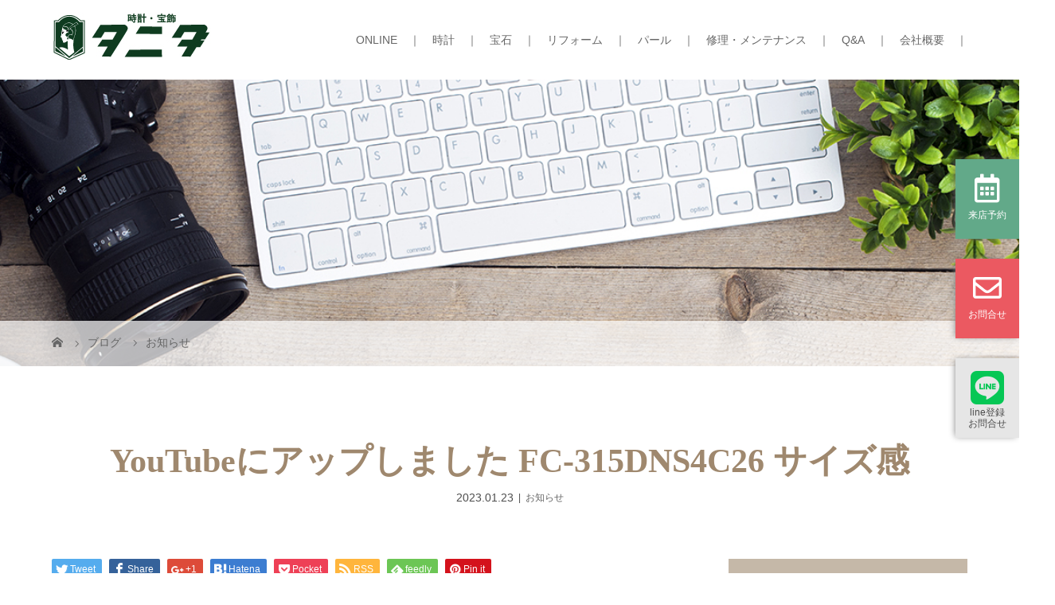

--- FILE ---
content_type: text/html; charset=UTF-8
request_url: https://tanida1944.com/event/10445/
body_size: 13868
content:



<!DOCTYPE html>
<html class="pc" dir="ltr" lang="ja" prefix="og: https://ogp.me/ns#">
<head>

<!-- Google tag (gtag.js) -->
<script async src="https://www.googletagmanager.com/gtag/js?id=UA-795811-32"></script>
<script>
  window.dataLayer = window.dataLayer || [];
  function gtag(){dataLayer.push(arguments);}
  gtag('js', new Date());

  gtag('config', 'UA-795811-32');
  gtag('config', 'G-0JNFHQEWPN');
</script>
		
<meta charset="UTF-8">
<meta name="description" content="YouTubeに動画をアップしました。フレデリックコンスタント FC-315DNS4C26  サイズ感の紹介動画です。https://youtu.be/aTCW3VgQ6S0おかげさまで創業７9年。">
<meta name="viewport" content="width=device-width">

<!--[if lt IE 9]>
<script src="https://tanida1944.com/wp-content/themes/story_tcd041/js/html5.js"></script>
<![endif]-->
<link rel="shortcut icon" href="https://tanida1944.com/wp-content/uploads/tcd-w/favicon.ico">

		<!-- All in One SEO 4.7.3 - aioseo.com -->
		<title>YouTubeにアップしました FC-315DNS4C26 サイズ感 | 熊谷市で時計修理・宝石のお悩みは「タニダ」</title>
		<meta name="description" content="YouTubeに動画をアップしました。 フレデリックコンスタント FC-315DNS4C26 サイズ感の紹介" />
		<meta name="robots" content="max-image-preview:large" />
		<link rel="canonical" href="https://tanida1944.com/event/10445/" />
		<meta name="generator" content="All in One SEO (AIOSEO) 4.7.3" />
		<meta property="og:locale" content="ja_JP" />
		<meta property="og:site_name" content="熊谷市で時計修理・宝石のお悩みは「タニダ」 - 熊谷市の老舗［創業1944年］時計・宝石のタニダは品質高い品揃えと確かな技術で修理やメンテナンスも承ります。" />
		<meta property="og:type" content="article" />
		<meta property="og:title" content="YouTubeにアップしました FC-315DNS4C26 サイズ感 | 熊谷市で時計修理・宝石のお悩みは「タニダ」" />
		<meta property="og:description" content="YouTubeに動画をアップしました。 フレデリックコンスタント FC-315DNS4C26 サイズ感の紹介" />
		<meta property="og:url" content="https://tanida1944.com/event/10445/" />
		<meta property="article:published_time" content="2023-01-23T01:06:15+00:00" />
		<meta property="article:modified_time" content="2023-01-31T02:03:29+00:00" />
		<meta name="twitter:card" content="summary_large_image" />
		<meta name="twitter:title" content="YouTubeにアップしました FC-315DNS4C26 サイズ感 | 熊谷市で時計修理・宝石のお悩みは「タニダ」" />
		<meta name="twitter:description" content="YouTubeに動画をアップしました。 フレデリックコンスタント FC-315DNS4C26 サイズ感の紹介" />
		<script type="application/ld+json" class="aioseo-schema">
			{"@context":"https:\/\/schema.org","@graph":[{"@type":"BlogPosting","@id":"https:\/\/tanida1944.com\/event\/10445\/#blogposting","name":"YouTube\u306b\u30a2\u30c3\u30d7\u3057\u307e\u3057\u305f FC-315DNS4C26 \u30b5\u30a4\u30ba\u611f | \u718a\u8c37\u5e02\u3067\u6642\u8a08\u4fee\u7406\u30fb\u5b9d\u77f3\u306e\u304a\u60a9\u307f\u306f\u300c\u30bf\u30cb\u30c0\u300d","headline":"YouTube\u306b\u30a2\u30c3\u30d7\u3057\u307e\u3057\u305f FC-315DNS4C26 \u30b5\u30a4\u30ba\u611f","author":{"@id":"https:\/\/tanida1944.com\/author\/tanida202133\/#author"},"publisher":{"@id":"https:\/\/tanida1944.com\/#organization"},"image":{"@type":"ImageObject","url":"https:\/\/tanida1944.com\/wp-content\/uploads\/2018\/09\/FC-315DNS4C26.jpg","width":580,"height":580},"datePublished":"2023-01-23T10:06:15+09:00","dateModified":"2023-01-31T11:03:29+09:00","inLanguage":"ja","mainEntityOfPage":{"@id":"https:\/\/tanida1944.com\/event\/10445\/#webpage"},"isPartOf":{"@id":"https:\/\/tanida1944.com\/event\/10445\/#webpage"},"articleSection":"\u304a\u77e5\u3089\u305b, YouTube"},{"@type":"BreadcrumbList","@id":"https:\/\/tanida1944.com\/event\/10445\/#breadcrumblist","itemListElement":[{"@type":"ListItem","@id":"https:\/\/tanida1944.com\/#listItem","position":1,"name":"\u5bb6","item":"https:\/\/tanida1944.com\/","nextItem":"https:\/\/tanida1944.com\/category\/event\/#listItem"},{"@type":"ListItem","@id":"https:\/\/tanida1944.com\/category\/event\/#listItem","position":2,"name":"\u304a\u77e5\u3089\u305b","previousItem":"https:\/\/tanida1944.com\/#listItem"}]},{"@type":"Organization","@id":"https:\/\/tanida1944.com\/#organization","name":"\u718a\u8c37\u5e02\u3067\u6642\u8a08\u4fee\u7406\u30fb\u5b9d\u77f3\u306e\u304a\u60a9\u307f\u306f\u300c\u30bf\u30cb\u30c0\u300d","description":"\u718a\u8c37\u5e02\u306e\u8001\u8217\uff3b\u5275\u696d1944\u5e74\uff3d\u6642\u8a08\u30fb\u5b9d\u77f3\u306e\u30bf\u30cb\u30c0\u306f\u54c1\u8cea\u9ad8\u3044\u54c1\u63c3\u3048\u3068\u78ba\u304b\u306a\u6280\u8853\u3067\u4fee\u7406\u3084\u30e1\u30f3\u30c6\u30ca\u30f3\u30b9\u3082\u627f\u308a\u307e\u3059\u3002","url":"https:\/\/tanida1944.com\/"},{"@type":"Person","@id":"https:\/\/tanida1944.com\/author\/tanida202133\/#author","url":"https:\/\/tanida1944.com\/author\/tanida202133\/","name":"tanida202133","image":{"@type":"ImageObject","@id":"https:\/\/tanida1944.com\/event\/10445\/#authorImage","url":"https:\/\/secure.gravatar.com\/avatar\/a202ffb899427869a5d5850cff463bb6?s=96&d=mm&r=g","width":96,"height":96,"caption":"tanida202133"}},{"@type":"WebPage","@id":"https:\/\/tanida1944.com\/event\/10445\/#webpage","url":"https:\/\/tanida1944.com\/event\/10445\/","name":"YouTube\u306b\u30a2\u30c3\u30d7\u3057\u307e\u3057\u305f FC-315DNS4C26 \u30b5\u30a4\u30ba\u611f | \u718a\u8c37\u5e02\u3067\u6642\u8a08\u4fee\u7406\u30fb\u5b9d\u77f3\u306e\u304a\u60a9\u307f\u306f\u300c\u30bf\u30cb\u30c0\u300d","description":"YouTube\u306b\u52d5\u753b\u3092\u30a2\u30c3\u30d7\u3057\u307e\u3057\u305f\u3002 \u30d5\u30ec\u30c7\u30ea\u30c3\u30af\u30b3\u30f3\u30b9\u30bf\u30f3\u30c8 FC-315DNS4C26 \u30b5\u30a4\u30ba\u611f\u306e\u7d39\u4ecb","inLanguage":"ja","isPartOf":{"@id":"https:\/\/tanida1944.com\/#website"},"breadcrumb":{"@id":"https:\/\/tanida1944.com\/event\/10445\/#breadcrumblist"},"author":{"@id":"https:\/\/tanida1944.com\/author\/tanida202133\/#author"},"creator":{"@id":"https:\/\/tanida1944.com\/author\/tanida202133\/#author"},"image":{"@type":"ImageObject","url":"https:\/\/tanida1944.com\/wp-content\/uploads\/2018\/09\/FC-315DNS4C26.jpg","@id":"https:\/\/tanida1944.com\/event\/10445\/#mainImage","width":580,"height":580},"primaryImageOfPage":{"@id":"https:\/\/tanida1944.com\/event\/10445\/#mainImage"},"datePublished":"2023-01-23T10:06:15+09:00","dateModified":"2023-01-31T11:03:29+09:00"},{"@type":"WebSite","@id":"https:\/\/tanida1944.com\/#website","url":"https:\/\/tanida1944.com\/","name":"\u718a\u8c37\u5e02\u3067\u6642\u8a08\u4fee\u7406\u30fb\u5b9d\u77f3\u306e\u304a\u60a9\u307f\u306f\u300c\u30bf\u30cb\u30c0\u300d","description":"\u718a\u8c37\u5e02\u306e\u8001\u8217\uff3b\u5275\u696d1944\u5e74\uff3d\u6642\u8a08\u30fb\u5b9d\u77f3\u306e\u30bf\u30cb\u30c0\u306f\u54c1\u8cea\u9ad8\u3044\u54c1\u63c3\u3048\u3068\u78ba\u304b\u306a\u6280\u8853\u3067\u4fee\u7406\u3084\u30e1\u30f3\u30c6\u30ca\u30f3\u30b9\u3082\u627f\u308a\u307e\u3059\u3002","inLanguage":"ja","publisher":{"@id":"https:\/\/tanida1944.com\/#organization"}}]}
		</script>
		<!-- All in One SEO -->

<script type="text/javascript">
window._wpemojiSettings = {"baseUrl":"https:\/\/s.w.org\/images\/core\/emoji\/14.0.0\/72x72\/","ext":".png","svgUrl":"https:\/\/s.w.org\/images\/core\/emoji\/14.0.0\/svg\/","svgExt":".svg","source":{"concatemoji":"https:\/\/tanida1944.com\/wp-includes\/js\/wp-emoji-release.min.js?ver=6.2.8"}};
/*! This file is auto-generated */
!function(e,a,t){var n,r,o,i=a.createElement("canvas"),p=i.getContext&&i.getContext("2d");function s(e,t){p.clearRect(0,0,i.width,i.height),p.fillText(e,0,0);e=i.toDataURL();return p.clearRect(0,0,i.width,i.height),p.fillText(t,0,0),e===i.toDataURL()}function c(e){var t=a.createElement("script");t.src=e,t.defer=t.type="text/javascript",a.getElementsByTagName("head")[0].appendChild(t)}for(o=Array("flag","emoji"),t.supports={everything:!0,everythingExceptFlag:!0},r=0;r<o.length;r++)t.supports[o[r]]=function(e){if(p&&p.fillText)switch(p.textBaseline="top",p.font="600 32px Arial",e){case"flag":return s("\ud83c\udff3\ufe0f\u200d\u26a7\ufe0f","\ud83c\udff3\ufe0f\u200b\u26a7\ufe0f")?!1:!s("\ud83c\uddfa\ud83c\uddf3","\ud83c\uddfa\u200b\ud83c\uddf3")&&!s("\ud83c\udff4\udb40\udc67\udb40\udc62\udb40\udc65\udb40\udc6e\udb40\udc67\udb40\udc7f","\ud83c\udff4\u200b\udb40\udc67\u200b\udb40\udc62\u200b\udb40\udc65\u200b\udb40\udc6e\u200b\udb40\udc67\u200b\udb40\udc7f");case"emoji":return!s("\ud83e\udef1\ud83c\udffb\u200d\ud83e\udef2\ud83c\udfff","\ud83e\udef1\ud83c\udffb\u200b\ud83e\udef2\ud83c\udfff")}return!1}(o[r]),t.supports.everything=t.supports.everything&&t.supports[o[r]],"flag"!==o[r]&&(t.supports.everythingExceptFlag=t.supports.everythingExceptFlag&&t.supports[o[r]]);t.supports.everythingExceptFlag=t.supports.everythingExceptFlag&&!t.supports.flag,t.DOMReady=!1,t.readyCallback=function(){t.DOMReady=!0},t.supports.everything||(n=function(){t.readyCallback()},a.addEventListener?(a.addEventListener("DOMContentLoaded",n,!1),e.addEventListener("load",n,!1)):(e.attachEvent("onload",n),a.attachEvent("onreadystatechange",function(){"complete"===a.readyState&&t.readyCallback()})),(e=t.source||{}).concatemoji?c(e.concatemoji):e.wpemoji&&e.twemoji&&(c(e.twemoji),c(e.wpemoji)))}(window,document,window._wpemojiSettings);
</script>
<style type="text/css">
img.wp-smiley,
img.emoji {
	display: inline !important;
	border: none !important;
	box-shadow: none !important;
	height: 1em !important;
	width: 1em !important;
	margin: 0 0.07em !important;
	vertical-align: -0.1em !important;
	background: none !important;
	padding: 0 !important;
}
</style>
	<link rel='stylesheet' id='wp-block-library-css' href='https://tanida1944.com/wp-includes/css/dist/block-library/style.min.css?ver=6.2.8' type='text/css' media='all' />
<link rel='stylesheet' id='classic-theme-styles-css' href='https://tanida1944.com/wp-includes/css/classic-themes.min.css?ver=6.2.8' type='text/css' media='all' />
<style id='global-styles-inline-css' type='text/css'>
body{--wp--preset--color--black: #000000;--wp--preset--color--cyan-bluish-gray: #abb8c3;--wp--preset--color--white: #ffffff;--wp--preset--color--pale-pink: #f78da7;--wp--preset--color--vivid-red: #cf2e2e;--wp--preset--color--luminous-vivid-orange: #ff6900;--wp--preset--color--luminous-vivid-amber: #fcb900;--wp--preset--color--light-green-cyan: #7bdcb5;--wp--preset--color--vivid-green-cyan: #00d084;--wp--preset--color--pale-cyan-blue: #8ed1fc;--wp--preset--color--vivid-cyan-blue: #0693e3;--wp--preset--color--vivid-purple: #9b51e0;--wp--preset--gradient--vivid-cyan-blue-to-vivid-purple: linear-gradient(135deg,rgba(6,147,227,1) 0%,rgb(155,81,224) 100%);--wp--preset--gradient--light-green-cyan-to-vivid-green-cyan: linear-gradient(135deg,rgb(122,220,180) 0%,rgb(0,208,130) 100%);--wp--preset--gradient--luminous-vivid-amber-to-luminous-vivid-orange: linear-gradient(135deg,rgba(252,185,0,1) 0%,rgba(255,105,0,1) 100%);--wp--preset--gradient--luminous-vivid-orange-to-vivid-red: linear-gradient(135deg,rgba(255,105,0,1) 0%,rgb(207,46,46) 100%);--wp--preset--gradient--very-light-gray-to-cyan-bluish-gray: linear-gradient(135deg,rgb(238,238,238) 0%,rgb(169,184,195) 100%);--wp--preset--gradient--cool-to-warm-spectrum: linear-gradient(135deg,rgb(74,234,220) 0%,rgb(151,120,209) 20%,rgb(207,42,186) 40%,rgb(238,44,130) 60%,rgb(251,105,98) 80%,rgb(254,248,76) 100%);--wp--preset--gradient--blush-light-purple: linear-gradient(135deg,rgb(255,206,236) 0%,rgb(152,150,240) 100%);--wp--preset--gradient--blush-bordeaux: linear-gradient(135deg,rgb(254,205,165) 0%,rgb(254,45,45) 50%,rgb(107,0,62) 100%);--wp--preset--gradient--luminous-dusk: linear-gradient(135deg,rgb(255,203,112) 0%,rgb(199,81,192) 50%,rgb(65,88,208) 100%);--wp--preset--gradient--pale-ocean: linear-gradient(135deg,rgb(255,245,203) 0%,rgb(182,227,212) 50%,rgb(51,167,181) 100%);--wp--preset--gradient--electric-grass: linear-gradient(135deg,rgb(202,248,128) 0%,rgb(113,206,126) 100%);--wp--preset--gradient--midnight: linear-gradient(135deg,rgb(2,3,129) 0%,rgb(40,116,252) 100%);--wp--preset--duotone--dark-grayscale: url('#wp-duotone-dark-grayscale');--wp--preset--duotone--grayscale: url('#wp-duotone-grayscale');--wp--preset--duotone--purple-yellow: url('#wp-duotone-purple-yellow');--wp--preset--duotone--blue-red: url('#wp-duotone-blue-red');--wp--preset--duotone--midnight: url('#wp-duotone-midnight');--wp--preset--duotone--magenta-yellow: url('#wp-duotone-magenta-yellow');--wp--preset--duotone--purple-green: url('#wp-duotone-purple-green');--wp--preset--duotone--blue-orange: url('#wp-duotone-blue-orange');--wp--preset--font-size--small: 13px;--wp--preset--font-size--medium: 20px;--wp--preset--font-size--large: 36px;--wp--preset--font-size--x-large: 42px;--wp--preset--spacing--20: 0.44rem;--wp--preset--spacing--30: 0.67rem;--wp--preset--spacing--40: 1rem;--wp--preset--spacing--50: 1.5rem;--wp--preset--spacing--60: 2.25rem;--wp--preset--spacing--70: 3.38rem;--wp--preset--spacing--80: 5.06rem;--wp--preset--shadow--natural: 6px 6px 9px rgba(0, 0, 0, 0.2);--wp--preset--shadow--deep: 12px 12px 50px rgba(0, 0, 0, 0.4);--wp--preset--shadow--sharp: 6px 6px 0px rgba(0, 0, 0, 0.2);--wp--preset--shadow--outlined: 6px 6px 0px -3px rgba(255, 255, 255, 1), 6px 6px rgba(0, 0, 0, 1);--wp--preset--shadow--crisp: 6px 6px 0px rgba(0, 0, 0, 1);}:where(.is-layout-flex){gap: 0.5em;}body .is-layout-flow > .alignleft{float: left;margin-inline-start: 0;margin-inline-end: 2em;}body .is-layout-flow > .alignright{float: right;margin-inline-start: 2em;margin-inline-end: 0;}body .is-layout-flow > .aligncenter{margin-left: auto !important;margin-right: auto !important;}body .is-layout-constrained > .alignleft{float: left;margin-inline-start: 0;margin-inline-end: 2em;}body .is-layout-constrained > .alignright{float: right;margin-inline-start: 2em;margin-inline-end: 0;}body .is-layout-constrained > .aligncenter{margin-left: auto !important;margin-right: auto !important;}body .is-layout-constrained > :where(:not(.alignleft):not(.alignright):not(.alignfull)){max-width: var(--wp--style--global--content-size);margin-left: auto !important;margin-right: auto !important;}body .is-layout-constrained > .alignwide{max-width: var(--wp--style--global--wide-size);}body .is-layout-flex{display: flex;}body .is-layout-flex{flex-wrap: wrap;align-items: center;}body .is-layout-flex > *{margin: 0;}:where(.wp-block-columns.is-layout-flex){gap: 2em;}.has-black-color{color: var(--wp--preset--color--black) !important;}.has-cyan-bluish-gray-color{color: var(--wp--preset--color--cyan-bluish-gray) !important;}.has-white-color{color: var(--wp--preset--color--white) !important;}.has-pale-pink-color{color: var(--wp--preset--color--pale-pink) !important;}.has-vivid-red-color{color: var(--wp--preset--color--vivid-red) !important;}.has-luminous-vivid-orange-color{color: var(--wp--preset--color--luminous-vivid-orange) !important;}.has-luminous-vivid-amber-color{color: var(--wp--preset--color--luminous-vivid-amber) !important;}.has-light-green-cyan-color{color: var(--wp--preset--color--light-green-cyan) !important;}.has-vivid-green-cyan-color{color: var(--wp--preset--color--vivid-green-cyan) !important;}.has-pale-cyan-blue-color{color: var(--wp--preset--color--pale-cyan-blue) !important;}.has-vivid-cyan-blue-color{color: var(--wp--preset--color--vivid-cyan-blue) !important;}.has-vivid-purple-color{color: var(--wp--preset--color--vivid-purple) !important;}.has-black-background-color{background-color: var(--wp--preset--color--black) !important;}.has-cyan-bluish-gray-background-color{background-color: var(--wp--preset--color--cyan-bluish-gray) !important;}.has-white-background-color{background-color: var(--wp--preset--color--white) !important;}.has-pale-pink-background-color{background-color: var(--wp--preset--color--pale-pink) !important;}.has-vivid-red-background-color{background-color: var(--wp--preset--color--vivid-red) !important;}.has-luminous-vivid-orange-background-color{background-color: var(--wp--preset--color--luminous-vivid-orange) !important;}.has-luminous-vivid-amber-background-color{background-color: var(--wp--preset--color--luminous-vivid-amber) !important;}.has-light-green-cyan-background-color{background-color: var(--wp--preset--color--light-green-cyan) !important;}.has-vivid-green-cyan-background-color{background-color: var(--wp--preset--color--vivid-green-cyan) !important;}.has-pale-cyan-blue-background-color{background-color: var(--wp--preset--color--pale-cyan-blue) !important;}.has-vivid-cyan-blue-background-color{background-color: var(--wp--preset--color--vivid-cyan-blue) !important;}.has-vivid-purple-background-color{background-color: var(--wp--preset--color--vivid-purple) !important;}.has-black-border-color{border-color: var(--wp--preset--color--black) !important;}.has-cyan-bluish-gray-border-color{border-color: var(--wp--preset--color--cyan-bluish-gray) !important;}.has-white-border-color{border-color: var(--wp--preset--color--white) !important;}.has-pale-pink-border-color{border-color: var(--wp--preset--color--pale-pink) !important;}.has-vivid-red-border-color{border-color: var(--wp--preset--color--vivid-red) !important;}.has-luminous-vivid-orange-border-color{border-color: var(--wp--preset--color--luminous-vivid-orange) !important;}.has-luminous-vivid-amber-border-color{border-color: var(--wp--preset--color--luminous-vivid-amber) !important;}.has-light-green-cyan-border-color{border-color: var(--wp--preset--color--light-green-cyan) !important;}.has-vivid-green-cyan-border-color{border-color: var(--wp--preset--color--vivid-green-cyan) !important;}.has-pale-cyan-blue-border-color{border-color: var(--wp--preset--color--pale-cyan-blue) !important;}.has-vivid-cyan-blue-border-color{border-color: var(--wp--preset--color--vivid-cyan-blue) !important;}.has-vivid-purple-border-color{border-color: var(--wp--preset--color--vivid-purple) !important;}.has-vivid-cyan-blue-to-vivid-purple-gradient-background{background: var(--wp--preset--gradient--vivid-cyan-blue-to-vivid-purple) !important;}.has-light-green-cyan-to-vivid-green-cyan-gradient-background{background: var(--wp--preset--gradient--light-green-cyan-to-vivid-green-cyan) !important;}.has-luminous-vivid-amber-to-luminous-vivid-orange-gradient-background{background: var(--wp--preset--gradient--luminous-vivid-amber-to-luminous-vivid-orange) !important;}.has-luminous-vivid-orange-to-vivid-red-gradient-background{background: var(--wp--preset--gradient--luminous-vivid-orange-to-vivid-red) !important;}.has-very-light-gray-to-cyan-bluish-gray-gradient-background{background: var(--wp--preset--gradient--very-light-gray-to-cyan-bluish-gray) !important;}.has-cool-to-warm-spectrum-gradient-background{background: var(--wp--preset--gradient--cool-to-warm-spectrum) !important;}.has-blush-light-purple-gradient-background{background: var(--wp--preset--gradient--blush-light-purple) !important;}.has-blush-bordeaux-gradient-background{background: var(--wp--preset--gradient--blush-bordeaux) !important;}.has-luminous-dusk-gradient-background{background: var(--wp--preset--gradient--luminous-dusk) !important;}.has-pale-ocean-gradient-background{background: var(--wp--preset--gradient--pale-ocean) !important;}.has-electric-grass-gradient-background{background: var(--wp--preset--gradient--electric-grass) !important;}.has-midnight-gradient-background{background: var(--wp--preset--gradient--midnight) !important;}.has-small-font-size{font-size: var(--wp--preset--font-size--small) !important;}.has-medium-font-size{font-size: var(--wp--preset--font-size--medium) !important;}.has-large-font-size{font-size: var(--wp--preset--font-size--large) !important;}.has-x-large-font-size{font-size: var(--wp--preset--font-size--x-large) !important;}
.wp-block-navigation a:where(:not(.wp-element-button)){color: inherit;}
:where(.wp-block-columns.is-layout-flex){gap: 2em;}
.wp-block-pullquote{font-size: 1.5em;line-height: 1.6;}
</style>
<link rel='stylesheet' id='wc-shortcodes-style-css' href='https://tanida1944.com/wp-content/plugins/wc-shortcodes/public/assets/css/style.css?ver=3.46' type='text/css' media='all' />
<link rel='stylesheet' id='parent-style-css' href='https://tanida1944.com/wp-content/themes/story_tcd041/style.css?ver=6.2.8' type='text/css' media='all' />
<link rel='stylesheet' id='child-style-css' href='https://tanida1944.com/wp-content/themes/story_tcd041-child/style.css?ver=6.2.8' type='text/css' media='all' />
<link rel='stylesheet' id='story-slick-css' href='https://tanida1944.com/wp-content/themes/story_tcd041/css/slick.css?ver=6.2.8' type='text/css' media='all' />
<link rel='stylesheet' id='story-slick-theme-css' href='https://tanida1944.com/wp-content/themes/story_tcd041/css/slick-theme.css?ver=6.2.8' type='text/css' media='all' />
<link rel='stylesheet' id='story-style-css' href='https://tanida1944.com/wp-content/themes/story_tcd041-child/style.css?ver=1.5.3' type='text/css' media='all' />
<link rel='stylesheet' id='story-responsive-css' href='https://tanida1944.com/wp-content/themes/story_tcd041/responsive.css?ver=1.5.3' type='text/css' media='all' />
<link rel='stylesheet' id='story-footer-bar-css' href='https://tanida1944.com/wp-content/themes/story_tcd041/css/footer-bar.css?ver=1.5.3' type='text/css' media='all' />
<link rel='stylesheet' id='wordpresscanvas-font-awesome-css' href='https://tanida1944.com/wp-content/plugins/wc-shortcodes/public/assets/css/font-awesome.min.css?ver=4.7.0' type='text/css' media='all' />
<script type='text/javascript' src='https://tanida1944.com/wp-includes/js/jquery/jquery.min.js?ver=3.6.4' id='jquery-core-js'></script>
<script type='text/javascript' src='https://tanida1944.com/wp-includes/js/jquery/jquery-migrate.min.js?ver=3.4.0' id='jquery-migrate-js'></script>
<script type='text/javascript' src='https://tanida1944.com/wp-content/themes/story_tcd041/js/slick.min.js?ver=1.5.3' id='story-slick-js'></script>
<script type='text/javascript' src='https://tanida1944.com/wp-content/themes/story_tcd041/js/functions.js?ver=1.5.3' id='story-script-js'></script>
<script type='text/javascript' src='https://tanida1944.com/wp-content/themes/story_tcd041/js/responsive.js?ver=1.5.3' id='story-responsive-js'></script>
<link rel="https://api.w.org/" href="https://tanida1944.com/wp-json/" /><link rel="alternate" type="application/json" href="https://tanida1944.com/wp-json/wp/v2/posts/10445" /><link rel="EditURI" type="application/rsd+xml" title="RSD" href="https://tanida1944.com/xmlrpc.php?rsd" />
<link rel="wlwmanifest" type="application/wlwmanifest+xml" href="https://tanida1944.com/wp-includes/wlwmanifest.xml" />
<meta name="generator" content="WordPress 6.2.8" />
<link rel='shortlink' href='https://tanida1944.com/?p=10445' />
<link rel="alternate" type="application/json+oembed" href="https://tanida1944.com/wp-json/oembed/1.0/embed?url=https%3A%2F%2Ftanida1944.com%2Fevent%2F10445%2F" />
<link rel="alternate" type="text/xml+oembed" href="https://tanida1944.com/wp-json/oembed/1.0/embed?url=https%3A%2F%2Ftanida1944.com%2Fevent%2F10445%2F&#038;format=xml" />
<style type="text/css">

</style>
<style>
.content02-button:hover, .button a:hover, .global-nav .sub-menu a:hover, .content02-button:hover, .footer-bar01, .copyright, .nav-links02-previous a, .nav-links02-next a, .pagetop a, #submit_comment:hover, .page-links a:hover, .page-links > span, .pw_form input[type="submit"]:hover, .post-password-form input[type="submit"]:hover { 
	background: #9F886E; 
}
.pb_slider .slick-prev:active, .pb_slider .slick-prev:focus, .pb_slider .slick-prev:hover {
	background: #9F886E url(https://tanida1944.com/wp-content/themes/story_tcd041/pagebuilder/assets/img/slider_arrow1.png) no-repeat 23px; 
}
.pb_slider .slick-next:active, .pb_slider .slick-next:focus, .pb_slider .slick-next:hover {
	background: #9F886E url(https://tanida1944.com/wp-content/themes/story_tcd041/pagebuilder/assets/img/slider_arrow2.png) no-repeat 25px 23px; 
}
#comment_textarea textarea:focus, #guest_info input:focus, #comment_textarea textarea:focus { 
	border: 1px solid #9F886E; 
}
.archive-title, .article01-title a, .article02-title a, .article03-title, .article03-category-item:hover, .article05-category-item:hover, .article04-title, .article05-title, .article06-title, .article06-category-item:hover, .column-layout01-title, .column-layout01-title, .column-layout02-title, .column-layout03-title, .column-layout04-title, .column-layout05-title, .column-layout02-title, .column-layout03-title, .column-layout04-title, .column-layout05-title, .content01-title, .content02-button, .content03-title, .content04-title, .footer-gallery-title, .global-nav a:hover,  .global-nav .current-menu-item > a, .headline-primary, .nav-links01-previous a:hover, .nav-links01-next a:hover, .post-title, .styled-post-list1-title:hover, .top-slider-content-inner:after, .breadcrumb a:hover, .article07-title, .post-category a:hover, .post-meta-box a:hover, .post-content a, .color_headline {
color: #9F886E;
}
.content02, .gallery01 .slick-arrow:hover, .global-nav .sub-menu a, .headline-bar, .nav-links02-next a:hover, .nav-links02-previous a:hover, .pagetop a:hover, .top-slider-nav li.active a, .top-slider-nav li:hover a {
background: #C5B8A8;
}
.social-nav-item a:hover:before {
color: #C5B8A8;
}
.article01-title a:hover, .article02-title a:hover, .article03 a:hover .article03-title, .article04 a:hover .article04-title, .article07 a:hover .article07-title, .post-content a:hover, .headline-link:hover {
	color: #73604A;
}
@media only screen and (max-width: 991px) {
	.copyright {
		background: #9F886E;
	}
}
@media only screen and (max-width: 1200px) {
	.global-nav a, .global-nav a:hover {
		background: #C5B8A8;
	}
	.global-nav .sub-menu a {
		background: #9F886E;
	}
}
.headline-font-type {
font-family: "Times New Roman", "游明朝", "Yu Mincho", "游明朝体", "YuMincho", "ヒラギノ明朝 Pro W3", "Hiragino Mincho Pro", "HiraMinProN-W3", "HGS明朝E", "ＭＳ Ｐ明朝", "MS PMincho", serif; font-weight: 500;
}
a:hover .thumbnail01 img, .thumbnail01 img:hover {
	-moz-transform: scale(1.2); -ms-transform: scale(1.2); -o-transform: scale(1.2); -webkit-transform: scale(1.2); transform: scale(1.2); }
.global-nav > ul > li > a {
color: #666666;
}
.article06 a:hover:before {
background: rgba(255, 255, 255, 0.9);
}
.footer-nav-wrapper:before {
background-color: rgba(159, 136, 110, 0.8);
}
</style>

<link rel="stylesheet" href="https://use.fontawesome.com/releases/v5.8.2/css/all.css" integrity="sha384-oS3vJWv+0UjzBfQzYUhtDYW+Pj2yciDJxpsK1OYPAYjqT085Qq/1cq5FLXAZQ7Ay" crossorigin="anonymous">

</head>
<body class="post-template-default single single-post postid-10445 single-format-standard wc-shortcodes-font-awesome-enabled font-type1">
<header class="header">
	<div class="header-bar " style="background-color: #FFFFFF; color: #666666;">
		<div class="header-bar-inner inner">
			<div class="logo logo-image"><a href="https://tanida1944.com/" data-label="熊谷市で時計修理・宝石のお悩みは「タニダ」"><img class="h_logo" src="https://tanida1944.com/wp-content/uploads/2025/11/tanida_rogo.jpg" alt="熊谷市で時計修理・宝石のお悩みは「タニダ」"></a></div>
			<a href="#" id="global-nav-button" class="global-nav-button"></a>
			<nav id="global-nav" class="global-nav"><ul id="menu-%e3%82%b0%e3%83%ad%e3%83%bc%e3%83%90%e3%83%ab%e3%83%a1%e3%83%8b%e3%83%a5%e3%83%bc" class="menu"><li id="menu-item-5957" class="menu-item menu-item-type-custom menu-item-object-custom menu-item-5957"><a href="https://tanida1944.shop-pro.jp/"><span></span>ONLINE</a></li>
<li id="menu-item-313" class="menu-item menu-item-type-custom menu-item-object-custom menu-item-313"><a href="https://tanida1944.com/watchlist/"><span></span>時計</a></li>
<li id="menu-item-8726" class="menu-item menu-item-type-post_type menu-item-object-page menu-item-8726"><a href="https://tanida1944.com/jewelry/"><span></span>宝石</a></li>
<li id="menu-item-6027" class="menu-item menu-item-type-custom menu-item-object-custom menu-item-6027"><a href="https://tanida1944.com/repair/#cts3"><span></span>リフォーム</a></li>
<li id="menu-item-316" class="menu-item menu-item-type-custom menu-item-object-custom menu-item-316"><a href="https://tanida1944.com/pearl/"><span></span>パール</a></li>
<li id="menu-item-243" class="menu-item menu-item-type-post_type menu-item-object-page menu-item-243"><a href="https://tanida1944.com/repair/"><span></span>修理・メンテナンス</a></li>
<li id="menu-item-302" class="menu-item menu-item-type-custom menu-item-object-custom menu-item-302"><a href="https://tanida1944.com/qa/"><span></span>Q&#038;A</a></li>
<li id="menu-item-25" class="menu-item menu-item-type-post_type menu-item-object-page menu-item-has-children menu-item-25"><a href="https://tanida1944.com/company/"><span></span>会社概要</a>
<ul class="sub-menu">
	<li id="menu-item-114" class="menu-item menu-item-type-post_type menu-item-object-page menu-item-114"><a href="https://tanida1944.com/visit-01/"><span></span>WEB来店予約</a></li>
	<li id="menu-item-116" class="menu-item menu-item-type-post_type menu-item-object-page menu-item-116"><a href="https://tanida1944.com/contact/"><span></span>お問い合わせ</a></li>
</ul>
</li>
</ul></nav>		</div>
	</div>
	<div class="signage" style="background-image: url(https://tanida1944.com/wp-content/uploads/2021/09/blogヘッダー.jpg);">
		<div class="signage-content" style="text-shadow: 2px 2px 2px #888888">
			<h1 class="signage-title headline-font-type" style="color: #FFFFFF; font-size: 50px;"></h1>
			<p class="signage-title-sub" style="color: #FFFFFF; font-size: 16px;"></p>
		</div>
	</div>
	<div class="breadcrumb-wrapper">
		<ul class="breadcrumb inner" itemscope itemtype="http://schema.org/BreadcrumbList">
			<li class="home" itemprop="itemListElement" itemscope itemtype="http://schema.org/ListItem">
				<a href="https://tanida1944.com/" itemscope itemtype="http://schema.org/Thing" itemprop="item">
					<span itemprop="name">HOME</span>
				</a>
				<meta itemprop="position" content="1" />
			</li>
						<li itemprop="itemListElement" itemscope itemtype="http://schema.org/ListItem">
				<a href="https://tanida1944.com/blog/">
					<span itemprop="name">ブログ</span>
				</a>
				<meta itemprop="position" content="2" />
			</li>
			<li itemprop="itemListElement" itemscope itemtype="http://schema.org/ListItem">
							<a href="https://tanida1944.com/category/event/" itemscope itemtype="http://schema.org/Thing" itemprop="item">
					<span itemprop="name">お知らせ</span>
				</a>
							<meta itemprop="position" content="3" />
						</li>
					</ul>
	</div>
        
		<div class="s_bnr">
			<ul>
				<li id="t_icn03"><a href="https://tanida1944.com/visit-01/"><i class="far fa-calendar-alt fa-fw fa-2x"></i><br>来店予約</a></li>
				<li id="t_icn02" class="pcDisp"><a href="https://tanida1944.com/contact/"><i class="far fa-envelope fa-fw fa-2x"></i><br>お問合せ</a></li>
				<li id="t_icn04" class="spDisp"><a href="tel:0485221645"><i class="fas fa-phone fa-fw fa-2x"></i><br>電話/本店</a></li>
				<li id="t_icn01"><a href="https://lin.ee/9R62Qnm" target="_blank"><i class="fab fa-line fa-fw fa-2x"></i></i><br>line登録<br class="pcDisp"><span class="spDisp">/</span>お問合せ</a></li>
		</ul>
	</div>
</header>

<div class="main">
	<div class="inner">
		<div class="post-header">
			<h1 class="post-title headline-font-type" style="font-size: 42px;">YouTubeにアップしました FC-315DNS4C26 サイズ感</h1>
			<p class="post-meta">
				<time class="post-date" datetime="2023-01-23">2023.01.23</time><span class="post-category"><a href="https://tanida1944.com/category/event/" rel="category tag">お知らせ</a></span>			</p>
		</div>
		<div class="clearfix">
			<div class="primary fleft">
				<div class="single_share clearfix" id="single_share_top">
<div class="share-type1 share-top">
 
	<div class="sns mb45">
		<ul class="type1 clearfix">
			<li class="twitter">
				<a href="http://twitter.com/share?text=YouTube%E3%81%AB%E3%82%A2%E3%83%83%E3%83%97%E3%81%97%E3%81%BE%E3%81%97%E3%81%9F+FC-315DNS4C26+%E3%82%B5%E3%82%A4%E3%82%BA%E6%84%9F&url=https%3A%2F%2Ftanida1944.com%2Fevent%2F10445%2F&via=&tw_p=tweetbutton&related=" onclick="javascript:window.open(this.href, '', 'menubar=no,toolbar=no,resizable=yes,scrollbars=yes,height=400,width=600');return false;"><i class="icon-twitter"></i><span class="ttl">Tweet</span><span class="share-count"></span></a>
			</li>
			<li class="facebook">
				<a href="//www.facebook.com/sharer/sharer.php?u=https://tanida1944.com/event/10445/&amp;t=YouTube%E3%81%AB%E3%82%A2%E3%83%83%E3%83%97%E3%81%97%E3%81%BE%E3%81%97%E3%81%9F+FC-315DNS4C26+%E3%82%B5%E3%82%A4%E3%82%BA%E6%84%9F" class="facebook-btn-icon-link" target="blank" rel="nofollow"><i class="icon-facebook"></i><span class="ttl">Share</span><span class="share-count"></span></a>
			</li>
			<li class="googleplus">
				<a href="https://plus.google.com/share?url=https%3A%2F%2Ftanida1944.com%2Fevent%2F10445%2F" onclick="javascript:window.open(this.href, '', 'menubar=no,toolbar=no,resizable=yes,scrollbars=yes,height=600,width=500');return false;"><i class="icon-google-plus"></i><span class="ttl">+1</span><span class="share-count"></span></a>
			</li>
			<li class="hatebu">
				<a href="http://b.hatena.ne.jp/add?mode=confirm&url=https%3A%2F%2Ftanida1944.com%2Fevent%2F10445%2F" onclick="javascript:window.open(this.href, '', 'menubar=no,toolbar=no,resizable=yes,scrollbars=yes,height=400,width=510');return false;" ><i class="icon-hatebu"></i><span class="ttl">Hatena</span><span class="share-count"></span></a>
			</li>
			<li class="pocket">
				<a href="http://getpocket.com/edit?url=https%3A%2F%2Ftanida1944.com%2Fevent%2F10445%2F&title=YouTube%E3%81%AB%E3%82%A2%E3%83%83%E3%83%97%E3%81%97%E3%81%BE%E3%81%97%E3%81%9F+FC-315DNS4C26+%E3%82%B5%E3%82%A4%E3%82%BA%E6%84%9F" target="blank"><i class="icon-pocket"></i><span class="ttl">Pocket</span><span class="share-count"></span></a>
			</li>
			<li class="rss">
				<a href="https://tanida1944.com/feed/" target="blank"><i class="icon-rss"></i><span class="ttl">RSS</span></a>
			</li>
			<li class="feedly">
				<a href="http://feedly.com/index.html#subscription%2Ffeed%2Fhttps://tanida1944.com/feed/" target="blank"><i class="icon-feedly"></i><span class="ttl">feedly</span><span class="share-count"></span></a>
			</li>
			<li class="pinterest">
				<a rel="nofollow" target="_blank" href="https://www.pinterest.com/pin/create/button/?url=https%3A%2F%2Ftanida1944.com%2Fevent%2F10445%2F&media=https://tanida1944.com/wp-content/uploads/2018/09/FC-315DNS4C26.jpg&description=YouTube%E3%81%AB%E3%82%A2%E3%83%83%E3%83%97%E3%81%97%E3%81%BE%E3%81%97%E3%81%9F+FC-315DNS4C26+%E3%82%B5%E3%82%A4%E3%82%BA%E6%84%9F"><i class="icon-pinterest"></i><span class="ttl">Pin&nbsp;it</span></a>
			</li>
		</ul>
	</div>
</div>
				</div>
				<p class="post-thumbnail">
<img width="580" height="580" src="https://tanida1944.com/wp-content/uploads/2018/09/FC-315DNS4C26.jpg" class="attachment-post-thumbnail size-post-thumbnail wp-post-image" alt="" decoding="async" srcset="https://tanida1944.com/wp-content/uploads/2018/09/FC-315DNS4C26.jpg 580w, https://tanida1944.com/wp-content/uploads/2018/09/FC-315DNS4C26-300x300.jpg 300w, https://tanida1944.com/wp-content/uploads/2018/09/FC-315DNS4C26-150x150.jpg 150w, https://tanida1944.com/wp-content/uploads/2018/09/FC-315DNS4C26-280x280.jpg 280w, https://tanida1944.com/wp-content/uploads/2018/09/FC-315DNS4C26-120x120.jpg 120w" sizes="(max-width: 580px) 100vw, 580px" />				</p>
				<div class="post-content" style="font-size: 14px;">
<p>YouTubeに動画をアップしました。</p>
<p>フレデリックコンスタント FC-315DNS4C26  サイズ感の紹介動画です。</p>
<p><iframe loading="lazy" title="フレデリックコンスタントクラシック カレ サイズ感" width="500" height="281" src="https://www.youtube.com/embed/aTCW3VgQ6S0?feature=oembed" frameborder="0" allow="accelerometer; autoplay; clipboard-write; encrypted-media; gyroscope; picture-in-picture; web-share" allowfullscreen></iframe></p>
<p>おかげさまで創業７9年。時計修理・電池交換・指輪のサイズ直しやリフォーム加工・オーダー・記念日プレゼントなど、「タニダ」にお任せ下さい。</p>
<p>いいものいつまでも・・・。</p>
<div class="awac-wrapper"><div class="awac widget text-2">			<div class="textwidget"><p>******************************</p>
<p>【店舗名】</p>
<p>定型文</p>
</div>
		</div></div>				</div>
				<!-- banner1 -->
				<div class="single_share clearfix" id="single_share_bottom">
<div class="share-type1 share-btm">
 
	<div class="sns mt10">
		<ul class="type1 clearfix">
			<li class="twitter">
				<a href="http://twitter.com/share?text=YouTube%E3%81%AB%E3%82%A2%E3%83%83%E3%83%97%E3%81%97%E3%81%BE%E3%81%97%E3%81%9F+FC-315DNS4C26+%E3%82%B5%E3%82%A4%E3%82%BA%E6%84%9F&url=https%3A%2F%2Ftanida1944.com%2Fevent%2F10445%2F&via=&tw_p=tweetbutton&related=" onclick="javascript:window.open(this.href, '', 'menubar=no,toolbar=no,resizable=yes,scrollbars=yes,height=400,width=600');return false;"><i class="icon-twitter"></i><span class="ttl">Tweet</span><span class="share-count"></span></a>
			</li>
			<li class="facebook">
				<a href="//www.facebook.com/sharer/sharer.php?u=https://tanida1944.com/event/10445/&amp;t=YouTube%E3%81%AB%E3%82%A2%E3%83%83%E3%83%97%E3%81%97%E3%81%BE%E3%81%97%E3%81%9F+FC-315DNS4C26+%E3%82%B5%E3%82%A4%E3%82%BA%E6%84%9F" class="facebook-btn-icon-link" target="blank" rel="nofollow"><i class="icon-facebook"></i><span class="ttl">Share</span><span class="share-count"></span></a>
			</li>
			<li class="googleplus">
				<a href="https://plus.google.com/share?url=https%3A%2F%2Ftanida1944.com%2Fevent%2F10445%2F" onclick="javascript:window.open(this.href, '', 'menubar=no,toolbar=no,resizable=yes,scrollbars=yes,height=600,width=500');return false;"><i class="icon-google-plus"></i><span class="ttl">+1</span><span class="share-count"></span></a>
			</li>
			<li class="hatebu">
				<a href="http://b.hatena.ne.jp/add?mode=confirm&url=https%3A%2F%2Ftanida1944.com%2Fevent%2F10445%2F" onclick="javascript:window.open(this.href, '', 'menubar=no,toolbar=no,resizable=yes,scrollbars=yes,height=400,width=510');return false;" ><i class="icon-hatebu"></i><span class="ttl">Hatena</span><span class="share-count"></span></a>
			</li>
			<li class="pocket">
				<a href="http://getpocket.com/edit?url=https%3A%2F%2Ftanida1944.com%2Fevent%2F10445%2F&title=YouTube%E3%81%AB%E3%82%A2%E3%83%83%E3%83%97%E3%81%97%E3%81%BE%E3%81%97%E3%81%9F+FC-315DNS4C26+%E3%82%B5%E3%82%A4%E3%82%BA%E6%84%9F" target="blank"><i class="icon-pocket"></i><span class="ttl">Pocket</span><span class="share-count"></span></a>
			</li>
			<li class="rss">
				<a href="https://tanida1944.com/feed/" target="blank"><i class="icon-rss"></i><span class="ttl">RSS</span></a>
			</li>
			<li class="feedly">
				<a href="http://feedly.com/index.html#subscription%2Ffeed%2Fhttps://tanida1944.com/feed/" target="blank"><i class="icon-feedly"></i><span class="ttl">feedly</span><span class="share-count"></span></a>
			</li>
			<li class="pinterest">
				<a rel="nofollow" target="_blank" href="https://www.pinterest.com/pin/create/button/?url=https%3A%2F%2Ftanida1944.com%2Fevent%2F10445%2F&media=https://tanida1944.com/wp-content/uploads/2018/09/FC-315DNS4C26.jpg&description=YouTube%E3%81%AB%E3%82%A2%E3%83%83%E3%83%97%E3%81%97%E3%81%BE%E3%81%97%E3%81%9F+FC-315DNS4C26+%E3%82%B5%E3%82%A4%E3%82%BA%E6%84%9F"><i class="icon-pinterest"></i><span class="ttl">Pin&nbsp;it</span></a>
			</li>
		</ul>
	</div>
</div>
				</div>
				<ul class="post-meta-box clearfix">
					<li class="post-meta-box-item post-meta-box-author">投稿者: <a href="https://tanida1944.com/author/tanida202133/" title="tanida202133 の投稿" rel="author">tanida202133</a></li>
					<li class="post-meta-box-item post-meta-box-category"><a href="https://tanida1944.com/category/event/" rel="category tag">お知らせ</a></li>
					<li class="post-meta-box-item post-meta-box-tag"><a href="https://tanida1944.com/tag/youtube/" rel="tag">YouTube</a></li>
				</ul>
				<ul class="nav-links01 headline-font-type clearfix">
					<li class="nav-links01-previous">
						<a href="https://tanida1944.com/event/10442/">YouTubeにアップしました（FC-315DNS4C26）</a>
					</li>
					<li class="nav-links01-next">
						<a href="https://tanida1944.com/event/10447/">YouTubeにアップしました（グランドセイコーSBGN029）</a>
					</li>
				</ul>
				<!-- banner2 -->
				<section>
					<h3 class="headline-bar">関連記事</h3>
					<div class="flex flex-wrap">
						<article class="article01 clearfix">
							<a class="article01-thumbnail thumbnail01" href="https://tanida1944.com/event/12064/">
<img width="280" height="280" src="https://tanida1944.com/wp-content/uploads/2024/04/TCT_AQ4106-00W_00_EC-280x280.png" class="attachment-size1 size-size1 wp-post-image" alt="" decoding="async" loading="lazy" srcset="https://tanida1944.com/wp-content/uploads/2024/04/TCT_AQ4106-00W_00_EC-280x280.png 280w, https://tanida1944.com/wp-content/uploads/2024/04/TCT_AQ4106-00W_00_EC-150x150.png 150w, https://tanida1944.com/wp-content/uploads/2024/04/TCT_AQ4106-00W_00_EC-300x300.png 300w, https://tanida1944.com/wp-content/uploads/2024/04/TCT_AQ4106-00W_00_EC-120x120.png 120w" sizes="(max-width: 280px) 100vw, 280px" />							</a>
							<h4 class="article01-title headline-font-type">
								<a href="https://tanida1944.com/event/12064/">AQ4106-00W YouTubeにア...</a>
							</h4>
						</article>
						<article class="article01 clearfix">
							<a class="article01-thumbnail thumbnail01" href="https://tanida1944.com/event/11348/">
<img width="280" height="280" src="https://tanida1944.com/wp-content/uploads/2023/09/TCT_AQ4103-16E_00_EC-280x280.png" class="attachment-size1 size-size1 wp-post-image" alt="" decoding="async" loading="lazy" srcset="https://tanida1944.com/wp-content/uploads/2023/09/TCT_AQ4103-16E_00_EC-280x280.png 280w, https://tanida1944.com/wp-content/uploads/2023/09/TCT_AQ4103-16E_00_EC-150x150.png 150w, https://tanida1944.com/wp-content/uploads/2023/09/TCT_AQ4103-16E_00_EC-300x300.png 300w, https://tanida1944.com/wp-content/uploads/2023/09/TCT_AQ4103-16E_00_EC-120x120.png 120w" sizes="(max-width: 280px) 100vw, 280px" />							</a>
							<h4 class="article01-title headline-font-type">
								<a href="https://tanida1944.com/event/11348/">AQ4103-16E YouTubeにア...</a>
							</h4>
						</article>
						<article class="article01 clearfix">
							<a class="article01-thumbnail thumbnail01" href="https://tanida1944.com/event/10605/">
<img width="280" height="280" src="https://tanida1944.com/wp-content/uploads/2023/03/IMG_9135-280x280.jpg" class="attachment-size1 size-size1 wp-post-image" alt="" decoding="async" loading="lazy" srcset="https://tanida1944.com/wp-content/uploads/2023/03/IMG_9135-280x280.jpg 280w, https://tanida1944.com/wp-content/uploads/2023/03/IMG_9135-150x150.jpg 150w, https://tanida1944.com/wp-content/uploads/2023/03/IMG_9135-300x300.jpg 300w, https://tanida1944.com/wp-content/uploads/2023/03/IMG_9135-120x120.jpg 120w" sizes="(max-width: 280px) 100vw, 280px" />							</a>
							<h4 class="article01-title headline-font-type">
								<a href="https://tanida1944.com/event/10605/">八木橋百貨店「カトレア会員様 春の特別ご...</a>
							</h4>
						</article>
						<article class="article01 clearfix">
							<a class="article01-thumbnail thumbnail01" href="https://tanida1944.com/event/4072/">
								<img src="https://tanida1944.com/wp-content/themes/story_tcd041/img/common/no-image-280x280.gif" alt="タニダ の大感謝祭">
							</a>
							<h4 class="article01-title headline-font-type">
								<a href="https://tanida1944.com/event/4072/">タニダ の大感謝祭</a>
							</h4>
						</article>
						<article class="article01 clearfix">
							<a class="article01-thumbnail thumbnail01" href="https://tanida1944.com/event/3588/">
								<img src="https://tanida1944.com/wp-content/themes/story_tcd041/img/common/no-image-280x280.gif" alt="フレデリック・コンスタント　革バンド プレゼントキャンペーン">
							</a>
							<h4 class="article01-title headline-font-type">
								<a href="https://tanida1944.com/event/3588/">フレデリック・コンスタント　革バンド プ...</a>
							</h4>
						</article>
						<article class="article01 clearfix">
							<a class="article01-thumbnail thumbnail01" href="https://tanida1944.com/event/11133/">
								<img src="https://tanida1944.com/wp-content/themes/story_tcd041/img/common/no-image-280x280.gif" alt="AH4080-01Z　YouTubeにアップしました（カンパノラ）">
							</a>
							<h4 class="article01-title headline-font-type">
								<a href="https://tanida1944.com/event/11133/">AH4080-01Z　YouTubeにア...</a>
							</h4>
						</article>
						<article class="article01 clearfix">
							<a class="article01-thumbnail thumbnail01" href="https://tanida1944.com/event/11115/">
<img width="280" height="280" src="https://tanida1944.com/wp-content/uploads/2021/05/BU0020-20A_EXs-280x280.jpg" class="attachment-size1 size-size1 wp-post-image" alt="" decoding="async" loading="lazy" srcset="https://tanida1944.com/wp-content/uploads/2021/05/BU0020-20A_EXs-280x280.jpg 280w, https://tanida1944.com/wp-content/uploads/2021/05/BU0020-20A_EXs-150x150.jpg 150w, https://tanida1944.com/wp-content/uploads/2021/05/BU0020-20A_EXs-300x300.jpg 300w, https://tanida1944.com/wp-content/uploads/2021/05/BU0020-20A_EXs-120x120.jpg 120w" sizes="(max-width: 280px) 100vw, 280px" />							</a>
							<h4 class="article01-title headline-font-type">
								<a href="https://tanida1944.com/event/11115/">BU0020-20A　YouTubeにア...</a>
							</h4>
						</article>
						<article class="article01 clearfix">
							<a class="article01-thumbnail thumbnail01" href="https://tanida1944.com/event/11137/">
<img width="280" height="172" src="https://tanida1944.com/wp-content/uploads/2023/07/スクリーンショット-2023-07-13-14.50.56-280x172.png" class="attachment-size1 size-size1 wp-post-image" alt="" decoding="async" loading="lazy" />							</a>
							<h4 class="article01-title headline-font-type">
								<a href="https://tanida1944.com/event/11137/">熊谷うちわ祭に伴う交通規制のお知らせ</a>
							</h4>
						</article>
					</div>
				</section>
			</div>
		<div class="secondary fright">
<div class="side_widget clearfix styled_post_list1_widget" id="styled_post_list1_widget-2">
<h4 class="headline-bar">おすすめ記事</h4>		<ul class="styled-post-list1">
					<li class="no_post">登録されている記事はございません。</li>
				</ul>
		</div>
<div class="side_widget clearfix styled_post_list1_widget" id="styled_post_list1_widget-3">
<h4 class="headline-bar">新着記事</h4>		<ul class="styled-post-list1">
					<li class="clearfix">
								<a class="styled-post-list1-thumbnail thumbnail01" href="https://tanida1944.com/event/14091/">
				<img width="280" height="267" src="https://tanida1944.com/wp-content/uploads/2024/02/news-280x267.jpg" class="attachment-size1 size-size1 wp-post-image" alt="" decoding="async" loading="lazy" srcset="https://tanida1944.com/wp-content/uploads/2024/02/news-280x267.jpg 280w, https://tanida1944.com/wp-content/uploads/2024/02/news-100x96.jpg 100w" sizes="(max-width: 280px) 100vw, 280px" />				</a>
							   				<div class="styled-post-list1-meta">
    								<time class="styled-post-list1-date" datetime="2025-12-28">2025.12.28</time>
				    				<a class="styled-post-list1-title headline-font-type" href="https://tanida1944.com/event/14091/">年末年始の営業について</a>
   				</div>
 			</li>
					<li class="clearfix">
								<a class="styled-post-list1-thumbnail thumbnail01" href="https://tanida1944.com/event/14084/">
				<img width="280" height="280" src="https://tanida1944.com/wp-content/uploads/2025/12/ATS_AT8244-57E_00_EC-280x280.png" class="attachment-size1 size-size1 wp-post-image" alt="" decoding="async" loading="lazy" srcset="https://tanida1944.com/wp-content/uploads/2025/12/ATS_AT8244-57E_00_EC-280x280.png 280w, https://tanida1944.com/wp-content/uploads/2025/12/ATS_AT8244-57E_00_EC-150x150.png 150w, https://tanida1944.com/wp-content/uploads/2025/12/ATS_AT8244-57E_00_EC-300x300.png 300w, https://tanida1944.com/wp-content/uploads/2025/12/ATS_AT8244-57E_00_EC-120x120.png 120w" sizes="(max-width: 280px) 100vw, 280px" />				</a>
							   				<div class="styled-post-list1-meta">
    								<time class="styled-post-list1-date" datetime="2025-12-25">2025.12.25</time>
				    				<a class="styled-post-list1-title headline-font-type" href="https://tanida1944.com/event/14084/">シチズンアテッサAT8244-57E 限定1,000本 YouTubeショートを...</a>
   				</div>
 			</li>
					<li class="clearfix">
								<a class="styled-post-list1-thumbnail thumbnail01" href="https://tanida1944.com/event/14063/">
				<img width="280" height="280" src="https://tanida1944.com/wp-content/uploads/2025/12/画像-280x280.png" class="attachment-size1 size-size1 wp-post-image" alt="" decoding="async" loading="lazy" srcset="https://tanida1944.com/wp-content/uploads/2025/12/画像-280x280.png 280w, https://tanida1944.com/wp-content/uploads/2025/12/画像-150x150.png 150w, https://tanida1944.com/wp-content/uploads/2025/12/画像-300x300.png 300w, https://tanida1944.com/wp-content/uploads/2025/12/画像-120x120.png 120w" sizes="(max-width: 280px) 100vw, 280px" />				</a>
							   				<div class="styled-post-list1-meta">
    								<time class="styled-post-list1-date" datetime="2025-12-16">2025.12.16</time>
				    				<a class="styled-post-list1-title headline-font-type" href="https://tanida1944.com/event/14063/">🎄クリスマスプレゼントフェア🎄</a>
   				</div>
 			</li>
					<li class="clearfix">
								<a class="styled-post-list1-thumbnail thumbnail01" href="https://tanida1944.com/event/14036/">
				<img width="280" height="280" src="https://tanida1944.com/wp-content/uploads/2025/12/スクリーンショット-2025-12-07-13.56.56-280x280.png" class="attachment-size1 size-size1 wp-post-image" alt="" decoding="async" loading="lazy" srcset="https://tanida1944.com/wp-content/uploads/2025/12/スクリーンショット-2025-12-07-13.56.56-280x280.png 280w, https://tanida1944.com/wp-content/uploads/2025/12/スクリーンショット-2025-12-07-13.56.56-150x150.png 150w, https://tanida1944.com/wp-content/uploads/2025/12/スクリーンショット-2025-12-07-13.56.56-300x300.png 300w, https://tanida1944.com/wp-content/uploads/2025/12/スクリーンショット-2025-12-07-13.56.56-120x120.png 120w" sizes="(max-width: 280px) 100vw, 280px" />				</a>
							   				<div class="styled-post-list1-meta">
    								<time class="styled-post-list1-date" datetime="2025-12-09">2025.12.09</time>
				    				<a class="styled-post-list1-title headline-font-type" href="https://tanida1944.com/event/14036/">「カンパノラ」「ザ・シチズン」試着キャンペーンのお知らせ</a>
   				</div>
 			</li>
					<li class="clearfix">
								<a class="styled-post-list1-thumbnail thumbnail01" href="https://tanida1944.com/event/14031/">
				<img width="280" height="280" src="https://tanida1944.com/wp-content/uploads/2025/12/16511-280x280.png" class="attachment-size1 size-size1 wp-post-image" alt="" decoding="async" loading="lazy" srcset="https://tanida1944.com/wp-content/uploads/2025/12/16511-280x280.png 280w, https://tanida1944.com/wp-content/uploads/2025/12/16511-150x150.png 150w, https://tanida1944.com/wp-content/uploads/2025/12/16511-300x300.png 300w, https://tanida1944.com/wp-content/uploads/2025/12/16511-120x120.png 120w" sizes="(max-width: 280px) 100vw, 280px" />				</a>
							   				<div class="styled-post-list1-meta">
    								<time class="styled-post-list1-date" datetime="2025-12-08">2025.12.08</time>
				    				<a class="styled-post-list1-title headline-font-type" href="https://tanida1944.com/event/14031/">オリエントスター RK-AY0103L YouTubeショートをアップしました</a>
   				</div>
 			</li>
				</ul>
		</div>
<div class="side_widget clearfix tcdw_category_list_widget" id="tcdw_category_list_widget-2">
<h4 class="headline-bar mb0">カテゴリー</h4>		<ul class="list-group">
				<li class="cat-item cat-item-82"><a href="https://tanida1944.com/category/news/">NEWS</a>
</li>
	<li class="cat-item cat-item-76"><a href="https://tanida1944.com/category/event/">お知らせ</a>
</li>
	<li class="cat-item cat-item-79"><a href="https://tanida1944.com/category/campanola/">カンパノラ</a>
</li>
	<li class="cat-item cat-item-1"><a href="https://tanida1944.com/category/service/">サービスに関すること</a>
</li>
	<li class="cat-item cat-item-74"><a href="https://tanida1944.com/category/reform/">ジュエリーリフォーム事例</a>
<ul class='children'>
	<li class="cat-item cat-item-83"><a href="https://tanida1944.com/category/reform/marriage/">結婚指輪</a>
</li>
</ul>
</li>
	<li class="cat-item cat-item-73"><a href="https://tanida1944.com/category/etc/">その他情報</a>
</li>
	<li class="cat-item cat-item-77"><a href="https://tanida1944.com/category/newitem/">人気アイテム WATCH</a>
</li>
	<li class="cat-item cat-item-75"><a href="https://tanida1944.com/category/repairwatch/">掛け時計の修理事例</a>
</li>
	<li class="cat-item cat-item-78"><a href="https://tanida1944.com/category/kumagaya/">熊谷のこと</a>
</li>
	<li class="cat-item cat-item-81"><a href="https://tanida1944.com/category/repair/">腕時計の修理事例</a>
</li>
		</ul>
		</div>
<div class="side_widget clearfix widget_archive" id="archives-3">
<h4 class="headline-bar">アーカイブ</h4>		<label class="screen-reader-text" for="archives-dropdown-3">アーカイブ</label>
		<select id="archives-dropdown-3" name="archive-dropdown">
			
			<option value="">月を選択</option>
				<option value='https://tanida1944.com/date/2025/12/'> 2025年12月 </option>
	<option value='https://tanida1944.com/date/2025/11/'> 2025年11月 </option>
	<option value='https://tanida1944.com/date/2025/10/'> 2025年10月 </option>
	<option value='https://tanida1944.com/date/2025/09/'> 2025年9月 </option>
	<option value='https://tanida1944.com/date/2025/08/'> 2025年8月 </option>
	<option value='https://tanida1944.com/date/2025/07/'> 2025年7月 </option>
	<option value='https://tanida1944.com/date/2025/06/'> 2025年6月 </option>
	<option value='https://tanida1944.com/date/2025/05/'> 2025年5月 </option>
	<option value='https://tanida1944.com/date/2025/04/'> 2025年4月 </option>
	<option value='https://tanida1944.com/date/2025/03/'> 2025年3月 </option>
	<option value='https://tanida1944.com/date/2025/02/'> 2025年2月 </option>
	<option value='https://tanida1944.com/date/2025/01/'> 2025年1月 </option>
	<option value='https://tanida1944.com/date/2024/12/'> 2024年12月 </option>
	<option value='https://tanida1944.com/date/2024/11/'> 2024年11月 </option>
	<option value='https://tanida1944.com/date/2024/10/'> 2024年10月 </option>
	<option value='https://tanida1944.com/date/2024/09/'> 2024年9月 </option>
	<option value='https://tanida1944.com/date/2024/08/'> 2024年8月 </option>
	<option value='https://tanida1944.com/date/2024/07/'> 2024年7月 </option>
	<option value='https://tanida1944.com/date/2024/06/'> 2024年6月 </option>
	<option value='https://tanida1944.com/date/2024/05/'> 2024年5月 </option>
	<option value='https://tanida1944.com/date/2024/04/'> 2024年4月 </option>
	<option value='https://tanida1944.com/date/2024/03/'> 2024年3月 </option>
	<option value='https://tanida1944.com/date/2024/02/'> 2024年2月 </option>
	<option value='https://tanida1944.com/date/2024/01/'> 2024年1月 </option>
	<option value='https://tanida1944.com/date/2023/12/'> 2023年12月 </option>
	<option value='https://tanida1944.com/date/2023/11/'> 2023年11月 </option>
	<option value='https://tanida1944.com/date/2023/10/'> 2023年10月 </option>
	<option value='https://tanida1944.com/date/2023/09/'> 2023年9月 </option>
	<option value='https://tanida1944.com/date/2023/08/'> 2023年8月 </option>
	<option value='https://tanida1944.com/date/2023/07/'> 2023年7月 </option>
	<option value='https://tanida1944.com/date/2023/06/'> 2023年6月 </option>
	<option value='https://tanida1944.com/date/2023/05/'> 2023年5月 </option>
	<option value='https://tanida1944.com/date/2023/04/'> 2023年4月 </option>
	<option value='https://tanida1944.com/date/2023/03/'> 2023年3月 </option>
	<option value='https://tanida1944.com/date/2023/02/'> 2023年2月 </option>
	<option value='https://tanida1944.com/date/2023/01/'> 2023年1月 </option>
	<option value='https://tanida1944.com/date/2022/12/'> 2022年12月 </option>
	<option value='https://tanida1944.com/date/2022/11/'> 2022年11月 </option>
	<option value='https://tanida1944.com/date/2022/10/'> 2022年10月 </option>
	<option value='https://tanida1944.com/date/2022/09/'> 2022年9月 </option>
	<option value='https://tanida1944.com/date/2022/08/'> 2022年8月 </option>
	<option value='https://tanida1944.com/date/2022/07/'> 2022年7月 </option>
	<option value='https://tanida1944.com/date/2022/06/'> 2022年6月 </option>
	<option value='https://tanida1944.com/date/2022/05/'> 2022年5月 </option>
	<option value='https://tanida1944.com/date/2022/04/'> 2022年4月 </option>
	<option value='https://tanida1944.com/date/2022/03/'> 2022年3月 </option>
	<option value='https://tanida1944.com/date/2022/02/'> 2022年2月 </option>
	<option value='https://tanida1944.com/date/2022/01/'> 2022年1月 </option>
	<option value='https://tanida1944.com/date/2021/12/'> 2021年12月 </option>
	<option value='https://tanida1944.com/date/2021/11/'> 2021年11月 </option>
	<option value='https://tanida1944.com/date/2021/10/'> 2021年10月 </option>
	<option value='https://tanida1944.com/date/2021/09/'> 2021年9月 </option>
	<option value='https://tanida1944.com/date/2021/08/'> 2021年8月 </option>
	<option value='https://tanida1944.com/date/2021/07/'> 2021年7月 </option>
	<option value='https://tanida1944.com/date/2021/06/'> 2021年6月 </option>
	<option value='https://tanida1944.com/date/2021/05/'> 2021年5月 </option>
	<option value='https://tanida1944.com/date/2021/04/'> 2021年4月 </option>
	<option value='https://tanida1944.com/date/2021/03/'> 2021年3月 </option>
	<option value='https://tanida1944.com/date/2021/02/'> 2021年2月 </option>
	<option value='https://tanida1944.com/date/2021/01/'> 2021年1月 </option>
	<option value='https://tanida1944.com/date/2020/12/'> 2020年12月 </option>
	<option value='https://tanida1944.com/date/2020/11/'> 2020年11月 </option>
	<option value='https://tanida1944.com/date/2020/10/'> 2020年10月 </option>
	<option value='https://tanida1944.com/date/2020/09/'> 2020年9月 </option>
	<option value='https://tanida1944.com/date/2020/08/'> 2020年8月 </option>
	<option value='https://tanida1944.com/date/2020/07/'> 2020年7月 </option>
	<option value='https://tanida1944.com/date/2020/06/'> 2020年6月 </option>
	<option value='https://tanida1944.com/date/2020/05/'> 2020年5月 </option>
	<option value='https://tanida1944.com/date/2020/04/'> 2020年4月 </option>
	<option value='https://tanida1944.com/date/2020/03/'> 2020年3月 </option>
	<option value='https://tanida1944.com/date/2020/02/'> 2020年2月 </option>
	<option value='https://tanida1944.com/date/2020/01/'> 2020年1月 </option>
	<option value='https://tanida1944.com/date/2019/12/'> 2019年12月 </option>
	<option value='https://tanida1944.com/date/2019/11/'> 2019年11月 </option>
	<option value='https://tanida1944.com/date/2019/10/'> 2019年10月 </option>
	<option value='https://tanida1944.com/date/2019/09/'> 2019年9月 </option>
	<option value='https://tanida1944.com/date/2019/08/'> 2019年8月 </option>
	<option value='https://tanida1944.com/date/2019/07/'> 2019年7月 </option>
	<option value='https://tanida1944.com/date/2019/06/'> 2019年6月 </option>
	<option value='https://tanida1944.com/date/2019/05/'> 2019年5月 </option>
	<option value='https://tanida1944.com/date/2019/04/'> 2019年4月 </option>
	<option value='https://tanida1944.com/date/2019/03/'> 2019年3月 </option>
	<option value='https://tanida1944.com/date/2019/02/'> 2019年2月 </option>
	<option value='https://tanida1944.com/date/2019/01/'> 2019年1月 </option>
	<option value='https://tanida1944.com/date/2018/12/'> 2018年12月 </option>
	<option value='https://tanida1944.com/date/2018/11/'> 2018年11月 </option>
	<option value='https://tanida1944.com/date/2018/10/'> 2018年10月 </option>
	<option value='https://tanida1944.com/date/2018/09/'> 2018年9月 </option>
	<option value='https://tanida1944.com/date/2018/08/'> 2018年8月 </option>
	<option value='https://tanida1944.com/date/2018/07/'> 2018年7月 </option>
	<option value='https://tanida1944.com/date/2018/06/'> 2018年6月 </option>
	<option value='https://tanida1944.com/date/2018/05/'> 2018年5月 </option>
	<option value='https://tanida1944.com/date/2018/04/'> 2018年4月 </option>
	<option value='https://tanida1944.com/date/2018/03/'> 2018年3月 </option>
	<option value='https://tanida1944.com/date/2018/02/'> 2018年2月 </option>
	<option value='https://tanida1944.com/date/2018/01/'> 2018年1月 </option>
	<option value='https://tanida1944.com/date/2017/12/'> 2017年12月 </option>
	<option value='https://tanida1944.com/date/2017/11/'> 2017年11月 </option>
	<option value='https://tanida1944.com/date/2017/10/'> 2017年10月 </option>
	<option value='https://tanida1944.com/date/2017/09/'> 2017年9月 </option>
	<option value='https://tanida1944.com/date/2017/08/'> 2017年8月 </option>
	<option value='https://tanida1944.com/date/2017/07/'> 2017年7月 </option>
	<option value='https://tanida1944.com/date/2017/06/'> 2017年6月 </option>
	<option value='https://tanida1944.com/date/2017/05/'> 2017年5月 </option>
	<option value='https://tanida1944.com/date/2017/04/'> 2017年4月 </option>
	<option value='https://tanida1944.com/date/2017/03/'> 2017年3月 </option>
	<option value='https://tanida1944.com/date/2017/02/'> 2017年2月 </option>
	<option value='https://tanida1944.com/date/2017/01/'> 2017年1月 </option>
	<option value='https://tanida1944.com/date/2016/12/'> 2016年12月 </option>
	<option value='https://tanida1944.com/date/2016/11/'> 2016年11月 </option>
	<option value='https://tanida1944.com/date/2016/10/'> 2016年10月 </option>
	<option value='https://tanida1944.com/date/2016/09/'> 2016年9月 </option>
	<option value='https://tanida1944.com/date/2016/08/'> 2016年8月 </option>
	<option value='https://tanida1944.com/date/2016/07/'> 2016年7月 </option>
	<option value='https://tanida1944.com/date/2016/06/'> 2016年6月 </option>
	<option value='https://tanida1944.com/date/2016/05/'> 2016年5月 </option>
	<option value='https://tanida1944.com/date/2016/04/'> 2016年4月 </option>
	<option value='https://tanida1944.com/date/2016/03/'> 2016年3月 </option>
	<option value='https://tanida1944.com/date/2016/02/'> 2016年2月 </option>
	<option value='https://tanida1944.com/date/2015/12/'> 2015年12月 </option>
	<option value='https://tanida1944.com/date/2015/09/'> 2015年9月 </option>
	<option value='https://tanida1944.com/date/2015/08/'> 2015年8月 </option>
	<option value='https://tanida1944.com/date/2015/07/'> 2015年7月 </option>
	<option value='https://tanida1944.com/date/2015/06/'> 2015年6月 </option>

		</select>

<script type="text/javascript">
/* <![CDATA[ */
(function() {
	var dropdown = document.getElementById( "archives-dropdown-3" );
	function onSelectChange() {
		if ( dropdown.options[ dropdown.selectedIndex ].value !== '' ) {
			document.location.href = this.options[ this.selectedIndex ].value;
		}
	}
	dropdown.onchange = onSelectChange;
})();
/* ]]> */
</script>
			</div>
<div class="side_widget clearfix google_search_widget" id="google_search_widget-2">
<h4 class="headline-bar">検索</h4>		<form action="https://tanida1944.com/" method="get" id="searchform" class="search-form">
			<div>
 				<input id="s" class="search-field" type="text" value="" name="s" />
 				<input id="searchsubmit" class="search-submit" type="submit" name="sa" value="&#xe915;" />

			</div>
		</form>
		</div>
		</div>
		</div>
	</div>
</div>
<footer class="footer">


	<div class="footer-bar01">
		<div class="footer-bar01-inner">

<div class="inner">
<section class="fade01 foot-access">
<h2 class="headline-primary headline-font-type" style="font-size: px;">アクセス<br><span>タニダ 各店舗へのアクセス</span></h2>
<h3>時計・宝石専門店 タニダ　本店</h3>
<div class="foot-access-box">
<div class="foot-map"><iframe src="https://www.google.com/maps/embed?pb=!1m18!1m12!1m3!1d3221.9223295293705!2d139.38015681527142!3d36.14410438008906!2m3!1f0!2f0!3f0!3m2!1i1024!2i768!4f13.1!3m3!1m2!1s0x601f29c89250cef9%3A0x725cbed00403029a!2z44CSMzYwLTAwNDYg5Z-8546J55yM54aK6LC35biC6Y6M5YCJ55S677yR77yT77yR!5e0!3m2!1sja!2sjp!4v1629533093058!5m2!1sja!2sjp" style="border:0;" allowfullscreen="" loading="lazy"></iframe></div>
<div class="foot-add"><p>埼玉県熊谷市鎌倉町131（星川広場前）<br><span>TEL：<a href="tel:0485221645">048-522-1645</a></span><br>営業時間：10:00～18:30<br>定休日：水曜日</p>
<p>アクセス<br>【電車の場合】<br>高崎線熊谷駅徒歩10分<br>【お車の場合】<br><a href="https://www.google.com/maps/dir//%E3%80%92360-0046+%E5%9F%BC%E7%8E%89%E7%9C%8C%E7%86%8A%E8%B0%B7%E5%B8%82%E9%8E%8C%E5%80%89%E7%94%BA%EF%BC%91%EF%BC%93%EF%BC%91/@36.1441044,139.3823455,18z/data=!4m8!4m7!1m0!1m5!1m1!1s0x601f29c89250cef9:0x725cbed00403029a!2m2!1d139.3823455!2d36.1441044">&gt;&gt;&gt;現在地からのルートを見る</a></p></div>
<div class="foot-img"><img src="https://tanida1944.com/wp-content/uploads/2021/08/foot_img1.jpg" alt="時計・宝石専門店 タニダ　本店" /></div>
</div>
	
<h3>駐車場について</h3>
<div class="foot-access-box">
<div class="foot-map"><img src="https://tanida1944.com/wp-content/uploads/2023/03/map_1.jpg" alt="駐車場について" /></div>
<div class="foot-add"><p>当店の前（左写真参照）に無料の
駐車場がございます（5台分）<br><br>
店から20Mほど離れたところに
当店の専用駐車場（3台分）も
ご用意しております（右左写真参照）
</p></div>
<div class="foot-img"><img src="https://tanida1944.com/wp-content/uploads/2023/03/map_2.jpg" alt="駐車場について" /></div>
</div>
</section>
</div>


<div class="foot-nav">
<nav id="global-nav" class="global-nav"><a href="https://tanida1944.shop-pro.jp/" target="_blank"><span></span>ONLINE</a>　｜　<a href="https://tanida1944.com/watchlist/"><span></span>時計</a>　｜<!--　<a href="https://tanida1944.com/bridal/"><span></span>Bridal</a>　｜-->　<a href="https://tanida1944.com/jewelry/"><span></span>宝石</a>　｜　<a href="https://tanida1944.com/repair/#cts3"><span></span>リフォーム</a>　｜　<a href="https://tanida1944.com/pearl/"><span></span>パール</a>　｜　<a href="https://tanida1944.com/repair/"><span></span>修理・メンテナンス</a>　｜　<a href="https://tanida1944.com/qa/"><span></span>Q&amp;A</a>　｜　<a href="https://tanida1944.com/company/"><span></span>会社概要</a>
</nav>
</div><!--foot-nav END-->		
			
<div><p class="copyright"><small>Copyright &copy; 熊谷市で時計修理・宝石のお悩みは「タニダ」. All rights reserved.</small></p></div>
			<div id="pagetop" class="pagetop">
				<a href="#"></a>
			</div>
		</div>
	</div>
</footer>
<script type='text/javascript' src='https://tanida1944.com/wp-includes/js/imagesloaded.min.js?ver=4.1.4' id='imagesloaded-js'></script>
<script type='text/javascript' src='https://tanida1944.com/wp-includes/js/masonry.min.js?ver=4.2.2' id='masonry-js'></script>
<script type='text/javascript' src='https://tanida1944.com/wp-includes/js/jquery/jquery.masonry.min.js?ver=3.1.2b' id='jquery-masonry-js'></script>
<script type='text/javascript' id='wc-shortcodes-rsvp-js-extra'>
/* <![CDATA[ */
var WCShortcodes = {"ajaxurl":"https:\/\/tanida1944.com\/wp-admin\/admin-ajax.php"};
/* ]]> */
</script>
<script type='text/javascript' src='https://tanida1944.com/wp-content/plugins/wc-shortcodes/public/assets/js/rsvp.js?ver=3.46' id='wc-shortcodes-rsvp-js'></script>
<script type='text/javascript' src='https://tanida1944.com/wp-content/themes/story_tcd041/js/comment.js?ver=1.5.3' id='comment-js'></script>
<script type='text/javascript' src='https://tanida1944.com/wp-content/themes/story_tcd041/js/footer-bar.js?ver=1.5.3' id='story-footer-bar-js'></script>
<script>
jQuery(function(){
jQuery(".footer-gallery-slider").slick({
 
		autoplay: true,
		draggable: true,
		infinite: true,
		arrows: false,
		slidesToShow: 4,
		responsive: [
    		{
     			breakpoint: 992,
      			settings: {
        			slidesToShow: 3
    			}
    		},
    		{
     			breakpoint: 768,
      			settings: {
        			slidesToShow: 2
      			}
    		}
  		]
	});
});
</script>
</body>
</html>


--- FILE ---
content_type: text/css
request_url: https://tanida1944.com/wp-content/themes/story_tcd041-child/style.css?ver=6.2.8
body_size: 3614
content:
/*
 Theme Name:   STORY Child
 Theme URI:    
 Description:  WordPressテーマ「STORY」の子テーマ
 Author:       Design Plus
 Author URI:   http://design-plus1.com/tcd-w/
 Template:     story_tcd041
 Version:      1.5.3
*/

.global-nav > ul > li > a {
    padding: 0 20px;
}

a.offset{
	display:block;
	margin-top:-100px;
	padding-top:100px;
}

h1.logo {
    width: 200px;
}

.global-nav > ul > li > a {
    padding: 0 0 0 15px;
}

.global-nav > ul > li > a:after{ content: "｜"; margin-left: 15px;}
 .s_bnr {
    position: fixed;
    top: 200px;
    right: 0;
    z-index: 10;
    width:80px;
    font-size: 12px;
}

.s_bnr ul li {
   margin-bottom:25px;
   text-align: center;
   line-height: 100px;
}

.s_bnr ul li a {
   color:#FFF;
   display:inline-block;
   vertical-align: middle;
   line-height:2;
}

.s_bnr ul li a i.fa, .s_bnr ul li a i.fas {
    margin-right: 0;
}

.t_icn li a:hover{
opacity: 0.7;
}

#t_icn01{
background: #e6e6e6;
}

#t_icn02{
background: #eb5961;
}

#t_icn03{
background: #62a989;
}
#t_icn04{
background: #eb5961;
}
#t_icn05{
background: #eb5961;
}

#t_icn04 .fa-2x,#t_icn05 .fa-2x { font-size: 2.9sem;}


.cform th {
    font-size: 14px;
    vertical-align: middle;
    width: 30%;
    border-bottom: solid 1px #d6d6d6;
    padding: 10px 0 10px 10px;
    font-weight: normal;
}
.cform td {
    font-size: 14px;
    line-height: 150%;
    border-bottom: solid 1px #d6d6d6;
    padding: 10px 5px;
}
.required-srt {
    font-size: 8pt;
    padding: 5px;
    background: #ce0000;
    color: #fff;
    border-radius: 3px;
    margin-left: 10px;
    vertical-align: middle;
}
table.cform td select {
    border: #ccc solid 1px;
    padding: 8px;
    margin: 0;
    font-size: 14px;
    width: 90%;
    appearance: auto;
    -webkit-appearance:scrollbarbutton-up;
    -moz-appearance:scrollbarbutton-up;
}
table.cform td select.time{width: 50px;}

table.cform option, table.cform textarea, table.cform input[type=text], table.cform input[type=email], table.cform input[type=search], table.cform input[type=url] {
    width: 100%;
}
table.cform input[type="text"] {
    border: #ccc solid 1px;
    padding: 8px;
    margin: 0;
    font-size: 14px;
}

div.mw_wp_form {
background: #fafafa;
width: 100%;
padding: 0;
margin: 0 0 2.5em;
}


div.mw_wp_form form {
  margin: 1.5em 1.5em 0;
  padding: 10px 0;
  font-size: 12px;
}

div.mw_wp_form form p {
  margin-bottom: 1em;
  font-size: 12px;
  line-height: 3;
}

div.mw_wp_form form p label {
  font-size: 16px;
}

div.mw_wp_form form p label span {
  font-size: 14px;
  color:red;
}

div.mw_wp_form form p label span.mwform-radio-field-text, div.mw_wp_form form p label span.mwform-checkbox-field-text {
  color:#373636;
}

div.mw_wp_form input, div.mw_wp_form textarea {
  width: auto;
  -moz-box-sizing: border-box;
  box-sizing: border-box;
  width: 100%;
  border: 1px solid #ccc;
  line-height: 1.2;
  padding: 8px;
}

div.mw_wp_form input.hasDatepicker, div.mw_wp_form input.w50 {
  width:40%;
}

div.mw_wp_form input.w30 {
    width: 30%;
}
div.mw_wp_form select, div.mw_wp_form input[type=checkbox], div.mw_wp_form input[type=radio] {
  width: auto;
  max-width: 97%;
  border: 1px solid #ccc;
  padding: 8px;
  background: #FFF;
}

div.mw_wp_form select, div.mw_wp_form .wpcf7-list-item-label {
  line-height: 1.2;
  font-size: 14px;
}

.wpcf7-list-item {
  display: block;
}

div.mw_wp_form textarea {
  height: 100px;
}

div.mw_wp_form input:focus, div.mw_wp_form textarea:focus {
  outline: none;
  border: 1px solid #bbb;
  -webkit-box-shadow: inset 0 0 5px rgba(0, 0, 0, 0.2);
  box-shadow: inner 0 0 5px rgba(0, 0, 0, 0.5);
}

div.mw_wp_form input.wpcf7-submit {
  position: relative;
  display: block;
  width: 225px;
  height: 48px;
  margin: 30px auto 0;
  background-color: #333333;
  cursor: pointer;
  border: none !important;
  color: #fff;
  text-align: center;
  text-decoration: none;
  font-size: 14px;
  line-height: 1.5;
  outline: none;
  -webkit-transition: all .3s;
  transition: all .3s;
}

div.mw_wp_form input.wpcf7-submit, .wpcf7 input.wpcf7-submit::before, .wpcf7 input.wpcf7-submit::after {
  -webkit-box-sizing: border-box;
  -moz-box-sizing: border-box;
  box-sizing: border-box;
}

div.mw_wp_form input.wpcf7-submit:hover {
  background-color: #666666;
}

div.mw_wp_form .wpcf7-not-valid {
  background: pink;
}

div.mw_wp_form .wpcf7-response-output {
  margin: 10px 0 0;
  padding: 8px 35px 8px 14px;
  -webkit-border-radius: 4px;
  -moz-border-radius: 4px;
  border-radius: 4px;
}

div.mw_wp_form .wpcf7-validation-errors {
  color: #B94A48;
  background-color: #F2DEDE;
  border: 1px solid #EED3D7;
}

div.mw_wp_form .wpcf7-mail-sent-ok {
  color: #3A87AD;
  background-color: #D9EDF7;
  border: 1px solid #BCE8F1;
}

.fa, .fas {
    margin-right: 10px;
}

div.gallery_d01{
    margin-top: 5%;
    box-sizing: border-box;
    margin: 0 auto;
}

div.gallery_d01_main {
    width: 46%;
    margin: 60px 2% 2%;
    float: left;
}

div.gallery_d01_sub {
    width: 46%;
    margin: 2%;
    float: left;
}

div.gallery_d01_main div.thumbnail { max-width: 700px; margin: 0 auto 5px; padding: 0;}
div.gallery_d01_main div.thumbnail img, div.gallery_d01_main div.thumbnail-thumb img{ width: 100%;}
div.gallery_d01_main div.thumbnail-thumb { max-width: 700px; margin: 0 auto;}
div.gallery_d01_main div.thumbnail-thumb li { margin: 5px;}
div.gallery_d01_main div.thumbnial-thumb .slick-next { right: 20px; z-index: 100;}
div.gallery_d01_main div.thumbnail-thumb .slick-prev { left: 15px; z-index: 100;}
div.gallery_d01_main div.thumbnail-thumb .slick-current { opacity: 0.5;}
div.gallery_d01_main div.thumbnail-thumb div div div { cursor: pointer;}

.footer-widget.widget_nav_menu {
    width: calc((100% - 61px) / 3);
}


/* ----------------------------------------------------------------------
 responsive 
---------------------------------------------------------------------- */

@media only screen and (max-width: 1200px) {

.s_bnr {
width: 100%;
bottom:0;
top:auto;
z-index: 12;
}
.s_bnr ul li {
width: calc(100% / 3);
float: left; 
margin-bottom:0;
line-height: 70px;   
}



}

@media only screen and (max-width: 767px) {
    
.slick-initialized .slick-slide {
min-height: 1px;
height: 100%;        
}
.gallery02 .slick-next{
    right: 0px;
}
.gallery02 .slick-prev{
left: 0;
z-index: 1;
}

div.gallery_d01_main, div.gallery_d01_sub  {
    width: 96%;
}



}

/* ----------------------------------------------------------------------
 custam20210820 
---------------------------------------------------------------------- */

.pcDisp{display:block;}
.spDisp{display:none;}
.headline-font-type{ font-weight: bold;}
.foot-access h2{ font-weight: bold;}
.foot-access h2 span{ font-size:25px;}
.foot-access h3{background:#e6e6e6; color: #053d1e; padding: 10px; box-sizing: border-box; margin-bottom: 20px; text-align: center;}
.foot-access-box{ margin-bottom: 20px;}
.foot-access-box::after{ display: block; clear: both; content: '';}
.foot-map{ width: 430px; float: left;}
.foot-map iframe{ width: 100%; height: 270px;}
.foot-add{ margin-left: 25px; width: 330px; float: left;}
.foot-add p{ margin-bottom: 20px; line-height: 2;}
.foot-add p span{ font-size: 120%;}
.foot-img{ float: right;}
.fade01.foot-access { opacity: 1; margin-bottom: 100px;}
.copyright,.footer-bar01{ background: #fff!important; color: #4d4d4d;}
.foot-nav::after{ display: block; clear: both; content: '';}
.foot-nav .global-nav{ float: none; text-align: center;}
.foot-nav .global-nav a { display: contents;}
.foot-nav .global-nav{ padding-top: 50px; margin-bottom: 30px; border-top: 1px solid #4d4d4d;}
.copyright{ margin-bottom: 30px;}
.s_bnr ul li#t_icn01 a { color: #4d4d4d; line-height: 1.2;}
.s_bnr ul li#t_icn01 i.fa-2x{ color: #06c755; font-size: 4em;}
.s_bnr ul li#t_icn02 i.fa-2x,.s_bnr ul li#t_icn03 i.fa-2x{ font-size: 3em;}
.s_bnr ul li{box-shadow: -2px 0 8px -2px gray}

/*トップページ*/
.top_bnr{ background: #f8f6f1; padding: 50px; text-align: center;}
.top-news .article02{ width: 100%; margin-bottom: 30px;}
.top-news .article02:nth-of-type(odd) {  margin-right: 0;}
.top-news .article02:nth-of-type(even) {  margin-left: 0;}
.top-news .article02:first-child{border-top: #ccc 2px solid; padding-top: 30px;}
.top-news .article02-content { float: none; width: 100%; border-bottom: #ccc 2px solid; padding-bottom: 15px;}
.top-news .article02-content::after{ display: block; clear: both; content: '';}
.top-news .article02-date { width: 15%; float: left; font-size: 16px; color: #4d4d4d!important;}
.top-news h3 { width: 85%; float: left; line-height: 1.5; color: #4d4d4d!important; font-weight: bold;}
.top-news h3 a{ color: #4d4d4d!important;}
.top-watch,.top-reform{ margin-bottom: -48px;}
.top-watch article:nth-child(3),.top-watch article:nth-child(4),.top-reform article:nth-child(5),.top-reform article:nth-child(6),.top-reform article:nth-child(7),.top-reform article:nth-child(8){ margin-bottom: 30px;}
.top-watch h3,.top-reform h2{ font-weight: bold;}
.top-about{ text-align: center;}
.top-about .top-about-img,.top-about p{ margin-bottom: 30px;}
.top-3cts .column-layout03:first-child .button.cts3{ display: none;}
.top-3cts .column-layout03:last-child .button.cts1{ display: none;}
.top-3cts{ margin-top: 100px;}
.top-3cts .column-layout03-title{ color:#053d1e; font-weight: bold;}
.content02.top-service,.content02.top-goods{ background: none; color: #666;}
.top-service .content02-title,.top-goods .content02-title{ color: #053d1e; font-weight: bold;}
.top-service p{color: #666; margin-bottom: 20px;}
.top-service .content02-button,.top-goods .content02-button{ background: #053d1e; color: #fff; border-radius: 5px;}
.top-service .content02-inner,.top-goods .content02-inner{ padding-top: 20px;}
.top-service .titlebtm{background: #053d1e; width: 65px; height: 3px; display: block; margin: 0 auto;}
.top-goods .content02-title{ line-height: 1.2; margin-top: 20px; font-size: 25px;}
.top-goods .content02-title span{ font-size: 18px;}
.top-goods p{color: #666; }
.top-goods .message{ max-width: 1150px; width: 89.84374%; margin: 0 auto 20px; border: #a68a49 2px solid; padding: 20px; box-sizing: border-box; text-align: center; line-height: 1.5;}
.top-goods .titlebtm{background: #053d1e; width: 65px; height: 3px; display: block; margin: 15px auto 0;}
.top-sns{ max-width: 520px; width: 96%; margin: 100px auto 20px; border: #a68a49 1px solid; padding: 30px 0; box-sizing: border-box; text-align: center;}
.top-sns h2{ color: #9F886E; margin-bottom: 20px; font-family: "Times New Roman", "游明朝", "Yu Mincho", "游明朝体", "YuMincho", "ヒラギノ明朝 Pro W3", "Hiragino Mincho Pro", "HiraMinProN-W3", "HGS明朝E", "ＭＳ Ｐ明朝", "MS PMincho", serif; font-size: 20px;}
.top-sns ul::after{ display: block; clear: both; content: '';}
.top-sns ul{ display: flex; width: 300px; margin: 0 auto;}
.top-sns ul li{ width: 100%; text-align: center;}
.headline-font-type{ font-weight: bold!important;}

/*下層下部パーツ*/
.qalast h3{ text-align: center; color: #9F886E; font-weight: bold; font-family: "Times New Roman", "游明朝", "Yu Mincho", "游明朝体", "YuMincho", "ヒラギノ明朝 Pro W3", "Hiragino Mincho Pro", "HiraMinProN-W3", "HGS明朝E", "ＭＳ Ｐ明朝", "MS PMincho", serif; margin-bottom: 30px; font-size: 30px;}
.qalast p{ text-align: center; margin-bottom: 30px;}
.qalast .qalastmail{ text-align: center; width: 318px; float: left; margin-right: 19px;}
.qalast .qalasttel{ text-align: center; width: 398px; float: left; margin-right: 19px;}
.qalast .qalastline{ text-align: center; width: 396px; float: left;}
.qalast .waku{ margin-top: 20px;}

/*ページネーション*/
.blog .nav-links,.category .nav-links{ text-align: center; margin-top: 100px;}
.blog .nav-links a,.category .nav-links a{ padding: 5px 10px; border: #EBEBEB 1px solid; margin: 0 5px; background: #fff;}
.blog .nav-links a:hover,.category .nav-links a:hover{ background: #9F886E; color: #FFF;}
.blog .nav-links span,.category .nav-links span { font-weight: bold; color: #9F886E;padding: 5px 10px; margin: 100px 5px;}

@media only screen and (max-width:644px){
.pcDisp{display:none;}
.spDisp{display:block;}
.global-nav > ul > li > a:after {  content: "";  margin-left: 0;}
.foot-map{ width: 100%; float: none;}
.foot-map iframe{ width: 100%; height: 150px;}
.foot-add{ margin-left: 0; width: 100%; float: none;}
.foot-add p{ margin-bottom: 10px;}
.foot-img{ float: none;}
.foot-img img{ width: 100%;}
.foot-access h2 span{ font-size:14px;}
.fade01.foot-access { margin-bottom: 30px;}
.dp-footer-bar{ display: none!important;}
.s_bnr ul li#t_icn01 span{ display: contents;}
.s_bnr ul li{box-shadow: 0 -2px 8px -2px gray}
.pagetop{ bottom: 70px!important; display: block!important;}

/*トップページ*/
.top_bnr{ padding: 20px;}
.top_bnr img{ width: 100%;}
.top-news .article02-date { width: 100%; float: none;}
.top-news h3 { width: 100%; float: none;}
.top-about .top-about-img img{ width: 100%;}
.top-goods .message{ padding: 10px; text-align: left; font-size: 14px; line-height: 1.4;}

/*下層下部パーツ*/
.qalast h3{ font-size: 18px;}
.qalast .qalastmail,.qalast .qalasttel,.qalast .qalastline{ width: 100%; float: none; margin: 0 auto 30px;}
.qalast .qalastmail img,.qalast .qalasttel img,.qalast .qalastline img{ width: 100%; }
.qalast .qalasttel .waku{background: url(../../uploads/images/qa/sp_qalast2.jpg) no-repeat; background-size: 100% auto; position: relative; min-height: 170px;}
.qalast .qalasttel .waku .tel1{ position: absolute; bottom: 60px; left: 0; right: 0; margin: auto; width: 90%;}
.qalast .qalasttel .waku .tel2{ position: absolute; bottom: 15px; left: 0; right: 0; margin: auto; width: 90%;}
}

/* ----------------------------------------------------------------------
「カンパノラ　NZ0000-58L　150本限定モデル　入荷致しました。」投稿記事用
---------------------------------------------------------------------- */
.postid-12749 .post-thumbnail{display: none;}
.postid-12749  .banner_hover{transition: 0.3s;}
.postid-12749  .banner_hover:hover{opacity: 0.7;}

--- FILE ---
content_type: application/javascript
request_url: https://tanida1944.com/wp-content/themes/story_tcd041/js/functions.js?ver=1.5.3
body_size: 1357
content:
jQuery(document).ready(function($){

	/**
	 * ページ共通
	 */
	// 記事一覧
	if ( $(".article03").length ) {
		$("#infinitescroll").on({
			"mouseenter": function() {
				var anchor = $(this).find("a");
				var permalink = anchor.attr("href");
				$(".article03-category-item", this).hover(function() {
					anchor.attr("href", $(this).data("url"));
				}, function() {
					anchor.attr("href", permalink);
				});
			},
			"mouseleave": function() {},
		}, ".article03");
		$(".article03").hover(function() {
			var anchor = $(this).find("a");
			var permalink = anchor.attr("href");
			$(".article03-category-item", this).hover(function() {
				anchor.attr("href", $(this).data("url"));
			}, function() {
				anchor.attr("href", permalink);
			});
		});
		/*
		if ( $(window).width() > 991 ) {
			$(".article03-title").autoHeight({column:4});
		} else if ( $(window).width() > 767 ) {
			$(".article03-title").autoHeight({column:3});
		} else {
			$(".article03-title").autoHeight({column:2});
		}*/
	}
	if ( $(".article05").length ) {
		$("#infinitescroll").on({
			"mouseenter": function() {
				var anchor = $(this).find("a");
				var permalink = anchor.attr("href");
				$(".article05-category-item", this).hover(function() {
					anchor.attr("href", $(this).data("url"));
				}, function() {
					anchor.attr("href", permalink);
				});
			},
			"mouseleave": function() {},
		}, ".article05");
		/*
		if ( $(window).width() > 991 ) {
			$(".article05-title").autoHeight({column:4});
		} else if ( $(window).width() > 767 ) {
			$(".article05-title").autoHeight({column:3});
		} else {
			$(".article05-title").autoHeight({column:2});
		}*/
	}
	if ( $(".article06").length ) {
		$(".article06").each(function() {
			var anchor = $(this).find("a");
			var permalink = anchor.attr("href");
			$(".article06-category-item", this).each(function() {
				$(this).hover(function() {
					anchor.attr("href", $(this).data("url"));
				}, function() {
					anchor.attr("href", permalink);
				});
			});
		});
	}
	/*
	$(window).resize(function() {
		if ( $(".article03").length ) {
			storyAutoHeight(".article03-title");
		}
		if ( $(".article05").length ) {
			storyAutoHeight(".article05-title");
		}
	});
	*/

	// ページトップ
	var pagetop = $("#pagetop");  
    pagetop.hide().click(function() {
		$("body, html").animate({
			scrollTop: 0
		}, 1000);
		return false;
	});
    $(window).scroll(function() {
        if ($(this).scrollTop() > 100) {
            pagetop.fadeIn("slow");
        } else {
            pagetop.fadeOut();
        }   
    }); 

	/**
	 * ギャラリーページ
	 */
	$(".gallery01").slick({
		asNavFor: ".gallery02",
		focusOnSelect: true,
		infinite: true,
		nextArrow: '<button type="button" class="slick-next"></button>',
		prevArrow: '<button type="button" class="slick-prev"></button>',
		slidesToScroll: 1,
		slidesToShow: 9,
		responsive: [
    		{
     			breakpoint: 1200,
      			settings: {
        			slidesToShow: 8
      			}
    		},
    		{
     			breakpoint: 992,
      			settings: {
        			slidesToShow: 7
      			}
    		},
    		{
     			breakpoint: 768,
      			settings: {
        			slidesToShow: 3
      			}
    		}
  		]
	});
	$(".gallery02").slick({
		asNavFor: ".gallery01",
		infinite: true,
		slidesToShow: 1,
		responsive: [
    		{
     			breakpoint: 768,
      			settings: {
					arrows: true
      			}
    		}
  		]
	});

//    ↑arrows: falseを変更(nakase)

  $('.thumbnail').slick({
    infinite: true, //スライドのループ有効化
    arrows: false, //矢印非表示
    fade: true, //フェードの有効化
    draggable: false //ドラッグ操作の無効化
  });
  $('.thumbnail-thumb').slick({
    infinite: true, //スライドのループ有効化
    slidesToShow: 8, //表示するスライドの数
    focusOnSelect: true, //フォーカスの有効化
    asNavFor: '.thumbnail', //thumbnailクラスのナビゲーション
  });
    
    
	/**
	 * トップページ
	 */
	// スクロール
	$("#top-slider-content a").click(function() {
		var href = $(this).attr("href");
		if ( $(".header-bar-fixed").length ) {
			$("html, body").animate({  
				scrollTop: $(href).offset().top - $(".header-bar").height()
			}, 1000);
		} else {
			$("html, body").animate({  
				scrollTop: $(href).offset().top
			}, 1000);
		} 
		return false;
	});

	// フェードイン
	$(".fade01").on("inview", function(event, isInView, visiblePartX, visiblePartY) {
		if(isInView){
			$(this).stop().addClass("fade02");
		}
	});
	
	/**
	 * ブログページ
	 */
  	$("#trackback_switch").click(function(){
    	$("#comment_switch").removeClass("comment_switch_active");
    	$(this).addClass("comment_switch_active");
    	$("#comment_area").animate({opacity: 'hide'}, 0);
    	$("#trackback_area").animate({opacity: 'show'}, 1000);
    	return false;
  	});
  	$("#comment_switch").click(function(){
    	$("#trackback_switch").removeClass("comment_switch_active");
    	$(this).addClass("comment_switch_active");
    	$("#trackback_area").animate({opacity: 'hide'}, 0);
    	$("#comment_area").animate({opacity: 'show'}, 1000);
    	return false;
 	});

});
